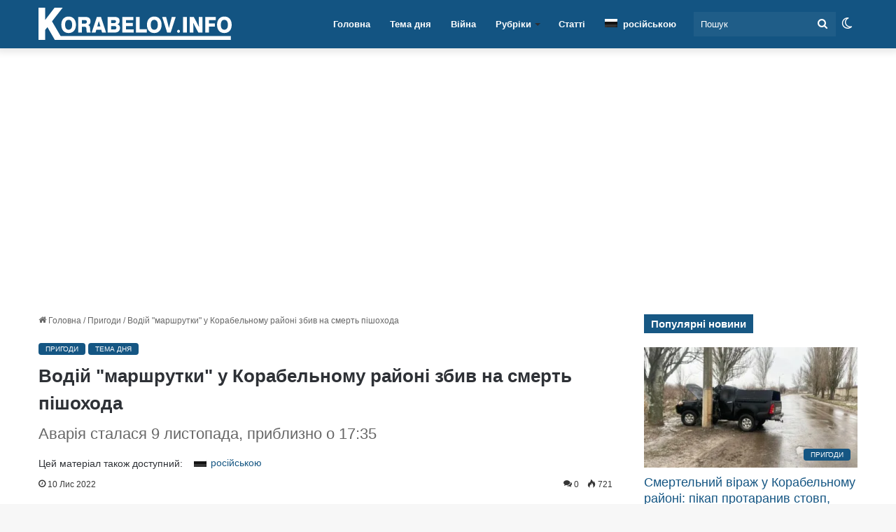

--- FILE ---
content_type: text/html; charset=UTF-8
request_url: https://korabelov.info/2022/11/369239/slidchi-shukajut-svidkiv-dtp-u-korabelnomu-vnaslidok-yakogo-zaginuv-pishohid/
body_size: 51412
content:
<!DOCTYPE html><html lang="uk" class="" data-skin="light"><head><script data-no-optimize="1" type="5dc88c88ffccbc2bd0e528a2-text/javascript">var litespeed_docref=sessionStorage.getItem("litespeed_docref");litespeed_docref&&(Object.defineProperty(document,"referrer",{get:function(){return litespeed_docref}}),sessionStorage.removeItem("litespeed_docref"));</script> <meta charset="UTF-8" /><link rel="profile" href="https://gmpg.org/xfn/11" /><meta name='robots' content='index, follow, max-snippet:-1, max-image-preview:large, max-video-preview:-1' /><style>img:is([sizes="auto" i], [sizes^="auto," i]) { contain-intrinsic-size: 3000px 1500px }</style><title>Водій &quot;маршрутки&quot; у Корабельному районі збив на смерть пішохода - Новини Миколаєва сьогодні</title><meta name="description" content="9 листопада, приблизно о 17:35 в районі перехрестя проспектів Богоявленський і Корабелів сталася дорожньо-транспортна пригода за участю маршрутного автобуса Рута під керуванням 62-річного водія та пішохода, який перетинав проїжджу частину в невстановленому для переходу місці. Слідчі шукають свідків ДТП | Корабелов.ИНФО" /><link rel="canonical" href="https://korabelov.info/2022/11/369239/slidchi-shukajut-svidkiv-dtp-u-korabelnomu-vnaslidok-yakogo-zaginuv-pishohid/" /><meta property="og:locale" content="uk_UA" /><meta property="og:type" content="article" /><meta property="og:title" content="Водій &quot;маршрутки&quot; у Корабельному районі збив на смерть пішохода" /><meta property="og:description" content="9 листопада, приблизно о 17:35 в районі перехрестя проспектів Богоявленський і Корабелів сталася дорожньо-транспортна пригода за участю маршрутного автобуса Рута під керуванням 62-річного водія та пішохода, який перетинав проїжджу частину в невстановленому для переходу місці. Слідчі шукають свідків ДТП | Корабелов.ИНФО" /><meta property="og:url" content="https://korabelov.info/2022/11/369239/slidchi-shukajut-svidkiv-dtp-u-korabelnomu-vnaslidok-yakogo-zaginuv-pishohid/" /><meta property="og:site_name" content="Новини Миколаєва сьогодні" /><meta property="article:publisher" content="https://www.facebook.com/korabelovinfo/" /><meta property="article:published_time" content="2022-11-10T11:21:26+00:00" /><meta property="article:modified_time" content="2022-11-10T11:40:45+00:00" /><meta property="og:image" content="https://korabelov.info/wp-content/uploads/2022/11/photo_2022-11-10_13-04-29.jpg" /><meta property="og:image:width" content="1200" /><meta property="og:image:height" content="766" /><meta property="og:image:type" content="image/jpeg" /><meta name="author" content="Yaroslava Shevchuk" /><meta name="twitter:card" content="summary_large_image" /><meta name="twitter:label1" content="Написано" /><meta name="twitter:data1" content="Yaroslava Shevchuk" /> <script type="application/ld+json" class="yoast-schema-graph">{"@context":"https://schema.org","@graph":[{"@type":"NewsArticle","@id":"https://korabelov.info/2022/11/369239/slidchi-shukajut-svidkiv-dtp-u-korabelnomu-vnaslidok-yakogo-zaginuv-pishohid/#article","isPartOf":{"@id":"https://korabelov.info/2022/11/369239/slidchi-shukajut-svidkiv-dtp-u-korabelnomu-vnaslidok-yakogo-zaginuv-pishohid/"},"author":{"name":"Yaroslava Shevchuk","@id":"https://korabelov.info/#/schema/person/64dc7f4b813e54c22607872fdf41d14e"},"headline":"Водій \"маршрутки\" у Корабельному районі збив на смерть пішохода","datePublished":"2022-11-10T11:21:26+00:00","dateModified":"2022-11-10T11:40:45+00:00","mainEntityOfPage":{"@id":"https://korabelov.info/2022/11/369239/slidchi-shukajut-svidkiv-dtp-u-korabelnomu-vnaslidok-yakogo-zaginuv-pishohid/"},"wordCount":169,"commentCount":0,"publisher":{"@id":"https://korabelov.info/#organization"},"image":{"@id":"https://korabelov.info/2022/11/369239/slidchi-shukajut-svidkiv-dtp-u-korabelnomu-vnaslidok-yakogo-zaginuv-pishohid/#primaryimage"},"thumbnailUrl":"https://korabelov.info/wp-content/uploads/2022/11/photo_2022-11-10_13-04-29.jpg","articleSection":["Пригоди","Тема дня"],"inLanguage":"uk","potentialAction":[{"@type":"CommentAction","name":"Comment","target":["https://korabelov.info/2022/11/369239/slidchi-shukajut-svidkiv-dtp-u-korabelnomu-vnaslidok-yakogo-zaginuv-pishohid/#respond"]}],"copyrightYear":"2022","copyrightHolder":{"@id":"https://korabelov.info/#organization"}},{"@type":"WebPage","@id":"https://korabelov.info/2022/11/369239/slidchi-shukajut-svidkiv-dtp-u-korabelnomu-vnaslidok-yakogo-zaginuv-pishohid/","url":"https://korabelov.info/2022/11/369239/slidchi-shukajut-svidkiv-dtp-u-korabelnomu-vnaslidok-yakogo-zaginuv-pishohid/","name":"Водій \"маршрутки\" у Корабельному районі збив на смерть пішохода - Новини Миколаєва сьогодні","isPartOf":{"@id":"https://korabelov.info/#website"},"primaryImageOfPage":{"@id":"https://korabelov.info/2022/11/369239/slidchi-shukajut-svidkiv-dtp-u-korabelnomu-vnaslidok-yakogo-zaginuv-pishohid/#primaryimage"},"image":{"@id":"https://korabelov.info/2022/11/369239/slidchi-shukajut-svidkiv-dtp-u-korabelnomu-vnaslidok-yakogo-zaginuv-pishohid/#primaryimage"},"thumbnailUrl":"https://korabelov.info/wp-content/uploads/2022/11/photo_2022-11-10_13-04-29.jpg","datePublished":"2022-11-10T11:21:26+00:00","dateModified":"2022-11-10T11:40:45+00:00","description":"9 листопада, приблизно о 17:35 в районі перехрестя проспектів Богоявленський і Корабелів сталася дорожньо-транспортна пригода за участю маршрутного автобуса Рута під керуванням 62-річного водія та пішохода, який перетинав проїжджу частину в невстановленому для переходу місці. Слідчі шукають свідків ДТП | Корабелов.ИНФО","breadcrumb":{"@id":"https://korabelov.info/2022/11/369239/slidchi-shukajut-svidkiv-dtp-u-korabelnomu-vnaslidok-yakogo-zaginuv-pishohid/#breadcrumb"},"inLanguage":"uk","potentialAction":[{"@type":"ReadAction","target":["https://korabelov.info/2022/11/369239/slidchi-shukajut-svidkiv-dtp-u-korabelnomu-vnaslidok-yakogo-zaginuv-pishohid/"]}]},{"@type":"ImageObject","inLanguage":"uk","@id":"https://korabelov.info/2022/11/369239/slidchi-shukajut-svidkiv-dtp-u-korabelnomu-vnaslidok-yakogo-zaginuv-pishohid/#primaryimage","url":"https://korabelov.info/wp-content/uploads/2022/11/photo_2022-11-10_13-04-29.jpg","contentUrl":"https://korabelov.info/wp-content/uploads/2022/11/photo_2022-11-10_13-04-29.jpg","width":1200,"height":766,"caption":"ДТП"},{"@type":"BreadcrumbList","@id":"https://korabelov.info/2022/11/369239/slidchi-shukajut-svidkiv-dtp-u-korabelnomu-vnaslidok-yakogo-zaginuv-pishohid/#breadcrumb","itemListElement":[{"@type":"ListItem","position":1,"name":"korabelov.info","item":"https://korabelov.info/"},{"@type":"ListItem","position":2,"name":"Пригоди","item":"https://korabelov.info/prigodi-uk/"},{"@type":"ListItem","position":3,"name":"Водій \"маршрутки\" у Корабельному районі збив на смерть пішохода"}]},{"@type":"WebSite","@id":"https://korabelov.info/#website","url":"https://korabelov.info/","name":"Новини Миколаєва сьогодні","description":"Новости Корабельного района города Николаева","publisher":{"@id":"https://korabelov.info/#organization"},"alternateName":"Корабелов.ИНФО","potentialAction":[{"@type":"SearchAction","target":{"@type":"EntryPoint","urlTemplate":"https://korabelov.info/?s={search_term_string}"},"query-input":{"@type":"PropertyValueSpecification","valueRequired":true,"valueName":"search_term_string"}}],"inLanguage":"uk"},{"@type":"Organization","@id":"https://korabelov.info/#organization","name":"Корабелов.ИНФО","url":"https://korabelov.info/","logo":{"@type":"ImageObject","inLanguage":"uk","@id":"https://korabelov.info/#/schema/logo/image/","url":"https://korabelov.info/wp-content/uploads/2021/09/izobrazhenie_viber_2020-11-21_17-05-33.jpg","contentUrl":"https://korabelov.info/wp-content/uploads/2021/09/izobrazhenie_viber_2020-11-21_17-05-33.jpg","width":1001,"height":1001,"caption":"Корабелов.ИНФО"},"image":{"@id":"https://korabelov.info/#/schema/logo/image/"},"sameAs":["https://www.facebook.com/korabelovinfo/","https://www.instagram.com/korabelov.info/","https://www.pinterest.com/korabelov_info/"],"publishingPrinciples":"https://korabelov.info/privacy-policy/","ownershipFundingInfo":"https://korabelov.info/pro-nas-kontaktna-informatsiia/"},{"@type":"Person","@id":"https://korabelov.info/#/schema/person/64dc7f4b813e54c22607872fdf41d14e","name":"Yaroslava Shevchuk","url":"https://korabelov.info/author/yaroslava-shevchuk/"}]}</script> <link rel='dns-prefetch' href='//www.googletagmanager.com' /><link rel='dns-prefetch' href='//web.webpushs.com' /><link rel='preconnect' href='//www.googletagmanager.com' /><link rel='preconnect' href='//web.webpushs.com' /><link rel="alternate" type="application/rss+xml" title="Новини Миколаєва сьогодні &raquo; стрічка" href="https://korabelov.info/feed/" /><link rel="alternate" type="application/rss+xml" title="Новини Миколаєва сьогодні &raquo; Канал коментарів" href="https://korabelov.info/comments/feed/" /> <script type="5dc88c88ffccbc2bd0e528a2-text/javascript" src="[data-uri]" defer></script> <link rel="alternate" type="application/rss+xml" title="Новини Миколаєва сьогодні &raquo; Водій &quot;маршрутки&quot; у Корабельному районі збив на смерть пішохода Канал коментарів" href="https://korabelov.info/2022/11/369239/slidchi-shukajut-svidkiv-dtp-u-korabelnomu-vnaslidok-yakogo-zaginuv-pishohid/feed/" /><style type="text/css">:root{				
			--tie-preset-gradient-1: linear-gradient(135deg, rgba(6, 147, 227, 1) 0%, rgb(155, 81, 224) 100%);
			--tie-preset-gradient-2: linear-gradient(135deg, rgb(122, 220, 180) 0%, rgb(0, 208, 130) 100%);
			--tie-preset-gradient-3: linear-gradient(135deg, rgba(252, 185, 0, 1) 0%, rgba(255, 105, 0, 1) 100%);
			--tie-preset-gradient-4: linear-gradient(135deg, rgba(255, 105, 0, 1) 0%, rgb(207, 46, 46) 100%);
			--tie-preset-gradient-5: linear-gradient(135deg, rgb(238, 238, 238) 0%, rgb(169, 184, 195) 100%);
			--tie-preset-gradient-6: linear-gradient(135deg, rgb(74, 234, 220) 0%, rgb(151, 120, 209) 20%, rgb(207, 42, 186) 40%, rgb(238, 44, 130) 60%, rgb(251, 105, 98) 80%, rgb(254, 248, 76) 100%);
			--tie-preset-gradient-7: linear-gradient(135deg, rgb(255, 206, 236) 0%, rgb(152, 150, 240) 100%);
			--tie-preset-gradient-8: linear-gradient(135deg, rgb(254, 205, 165) 0%, rgb(254, 45, 45) 50%, rgb(107, 0, 62) 100%);
			--tie-preset-gradient-9: linear-gradient(135deg, rgb(255, 203, 112) 0%, rgb(199, 81, 192) 50%, rgb(65, 88, 208) 100%);
			--tie-preset-gradient-10: linear-gradient(135deg, rgb(255, 245, 203) 0%, rgb(182, 227, 212) 50%, rgb(51, 167, 181) 100%);
			--tie-preset-gradient-11: linear-gradient(135deg, rgb(202, 248, 128) 0%, rgb(113, 206, 126) 100%);
			--tie-preset-gradient-12: linear-gradient(135deg, rgb(2, 3, 129) 0%, rgb(40, 116, 252) 100%);
			--tie-preset-gradient-13: linear-gradient(135deg, #4D34FA, #ad34fa);
			--tie-preset-gradient-14: linear-gradient(135deg, #0057FF, #31B5FF);
			--tie-preset-gradient-15: linear-gradient(135deg, #FF007A, #FF81BD);
			--tie-preset-gradient-16: linear-gradient(135deg, #14111E, #4B4462);
			--tie-preset-gradient-17: linear-gradient(135deg, #F32758, #FFC581);

			
					--main-nav-background: #FFFFFF;
					--main-nav-secondry-background: rgba(0,0,0,0.03);
					--main-nav-primary-color: #0088ff;
					--main-nav-contrast-primary-color: #FFFFFF;
					--main-nav-text-color: #2c2f34;
					--main-nav-secondry-text-color: rgba(0,0,0,0.5);
					--main-nav-main-border-color: rgba(0,0,0,0.1);
					--main-nav-secondry-border-color: rgba(0,0,0,0.08);
				--tie-buttons-text: #ffffff;
			}</style><meta name="viewport" content="width=device-width, initial-scale=1.0" /><script id="k-ready" src="[data-uri]" defer type="5dc88c88ffccbc2bd0e528a2-text/javascript"></script> <style id="litespeed-ccss">:root{--tie-preset-gradient-1:linear-gradient(135deg,rgba(6,147,227,1) 0%,#9b51e0 100%);--tie-preset-gradient-2:linear-gradient(135deg,#7adcb4 0%,#00d082 100%);--tie-preset-gradient-3:linear-gradient(135deg,rgba(252,185,0,1) 0%,rgba(255,105,0,1) 100%);--tie-preset-gradient-4:linear-gradient(135deg,rgba(255,105,0,1) 0%,#cf2e2e 100%);--tie-preset-gradient-5:linear-gradient(135deg,#eee 0%,#a9b8c3 100%);--tie-preset-gradient-6:linear-gradient(135deg,#4aeadc 0%,#9778d1 20%,#cf2aba 40%,#ee2c82 60%,#fb6962 80%,#fef84c 100%);--tie-preset-gradient-7:linear-gradient(135deg,#ffceec 0%,#9896f0 100%);--tie-preset-gradient-8:linear-gradient(135deg,#fecda5 0%,#fe2d2d 50%,#6b003e 100%);--tie-preset-gradient-9:linear-gradient(135deg,#ffcb70 0%,#c751c0 50%,#4158d0 100%);--tie-preset-gradient-10:linear-gradient(135deg,#fff5cb 0%,#b6e3d4 50%,#33a7b5 100%);--tie-preset-gradient-11:linear-gradient(135deg,#caf880 0%,#71ce7e 100%);--tie-preset-gradient-12:linear-gradient(135deg,#020381 0%,#2874fc 100%);--tie-preset-gradient-13:linear-gradient(135deg,#4d34fa,#ad34fa);--tie-preset-gradient-14:linear-gradient(135deg,#0057ff,#31b5ff);--tie-preset-gradient-15:linear-gradient(135deg,#ff007a,#ff81bd);--tie-preset-gradient-16:linear-gradient(135deg,#14111e,#4b4462);--tie-preset-gradient-17:linear-gradient(135deg,#f32758,#ffc581);--main-nav-background:#fff;--main-nav-secondry-background:rgba(0,0,0,.03);--main-nav-primary-color:#08f;--main-nav-contrast-primary-color:#fff;--main-nav-text-color:#2c2f34;--main-nav-secondry-text-color:rgba(0,0,0,.5);--main-nav-main-border-color:rgba(0,0,0,.1);--main-nav-secondry-border-color:rgba(0,0,0,.08);--tie-buttons-text:#fff}:root{--wp--preset--aspect-ratio--square:1;--wp--preset--aspect-ratio--4-3:4/3;--wp--preset--aspect-ratio--3-4:3/4;--wp--preset--aspect-ratio--3-2:3/2;--wp--preset--aspect-ratio--2-3:2/3;--wp--preset--aspect-ratio--16-9:16/9;--wp--preset--aspect-ratio--9-16:9/16;--wp--preset--color--black:#000;--wp--preset--color--cyan-bluish-gray:#abb8c3;--wp--preset--color--white:#fff;--wp--preset--color--pale-pink:#f78da7;--wp--preset--color--vivid-red:#cf2e2e;--wp--preset--color--luminous-vivid-orange:#ff6900;--wp--preset--color--luminous-vivid-amber:#fcb900;--wp--preset--color--light-green-cyan:#7bdcb5;--wp--preset--color--vivid-green-cyan:#00d084;--wp--preset--color--pale-cyan-blue:#8ed1fc;--wp--preset--color--vivid-cyan-blue:#0693e3;--wp--preset--color--vivid-purple:#9b51e0;--wp--preset--color--global-color:#135482;--wp--preset--gradient--vivid-cyan-blue-to-vivid-purple:linear-gradient(135deg,rgba(6,147,227,1) 0%,#9b51e0 100%);--wp--preset--gradient--light-green-cyan-to-vivid-green-cyan:linear-gradient(135deg,#7adcb4 0%,#00d082 100%);--wp--preset--gradient--luminous-vivid-amber-to-luminous-vivid-orange:linear-gradient(135deg,rgba(252,185,0,1) 0%,rgba(255,105,0,1) 100%);--wp--preset--gradient--luminous-vivid-orange-to-vivid-red:linear-gradient(135deg,rgba(255,105,0,1) 0%,#cf2e2e 100%);--wp--preset--gradient--very-light-gray-to-cyan-bluish-gray:linear-gradient(135deg,#eee 0%,#a9b8c3 100%);--wp--preset--gradient--cool-to-warm-spectrum:linear-gradient(135deg,#4aeadc 0%,#9778d1 20%,#cf2aba 40%,#ee2c82 60%,#fb6962 80%,#fef84c 100%);--wp--preset--gradient--blush-light-purple:linear-gradient(135deg,#ffceec 0%,#9896f0 100%);--wp--preset--gradient--blush-bordeaux:linear-gradient(135deg,#fecda5 0%,#fe2d2d 50%,#6b003e 100%);--wp--preset--gradient--luminous-dusk:linear-gradient(135deg,#ffcb70 0%,#c751c0 50%,#4158d0 100%);--wp--preset--gradient--pale-ocean:linear-gradient(135deg,#fff5cb 0%,#b6e3d4 50%,#33a7b5 100%);--wp--preset--gradient--electric-grass:linear-gradient(135deg,#caf880 0%,#71ce7e 100%);--wp--preset--gradient--midnight:linear-gradient(135deg,#020381 0%,#2874fc 100%);--wp--preset--font-size--small:13px;--wp--preset--font-size--medium:20px;--wp--preset--font-size--large:36px;--wp--preset--font-size--x-large:42px;--wp--preset--spacing--20:.44rem;--wp--preset--spacing--30:.67rem;--wp--preset--spacing--40:1rem;--wp--preset--spacing--50:1.5rem;--wp--preset--spacing--60:2.25rem;--wp--preset--spacing--70:3.38rem;--wp--preset--spacing--80:5.06rem;--wp--preset--shadow--natural:6px 6px 9px rgba(0,0,0,.2);--wp--preset--shadow--deep:12px 12px 50px rgba(0,0,0,.4);--wp--preset--shadow--sharp:6px 6px 0px rgba(0,0,0,.2);--wp--preset--shadow--outlined:6px 6px 0px -3px rgba(255,255,255,1),6px 6px rgba(0,0,0,1);--wp--preset--shadow--crisp:6px 6px 0px rgba(0,0,0,1)}.wpml-ls-legacy-list-horizontal{border:1px solid transparent;padding:7px;clear:both}.wpml-ls-legacy-list-horizontal>ul{padding:0;margin:0!important;list-style-type:none}.wpml-ls-legacy-list-horizontal .wpml-ls-item{padding:0;margin:0;list-style-type:none;display:inline-block}.wpml-ls-legacy-list-horizontal a{display:block;text-decoration:none;padding:5px 10px 6px;line-height:1}.wpml-ls-legacy-list-horizontal a span{vertical-align:middle}.wpml-ls-legacy-list-horizontal .wpml-ls-flag{display:inline;vertical-align:middle}.wpml-ls-legacy-list-horizontal .wpml-ls-flag+span{margin-left:.4em}.wpml-ls-menu-item .wpml-ls-flag{display:inline;vertical-align:baseline}.wpml-ls-menu-item .wpml-ls-flag+span{margin-left:.3em}ul .wpml-ls-menu-item a{display:flex;align-items:center}.post-content.container-wrapper{padding:0}.entry-header{font-size:45px;line-height:1.2}@media (max-width:767px){.entry-header{font-size:28px}}.entry-header .entry-title{margin-bottom:15px}@media (max-width:767px){.entry-header .entry-title{font-size:28px}}.entry-header .entry-sub-title{font-size:22px;line-height:27px;font-weight:400;margin-top:-5px;margin-bottom:15px;color:#666;font-family:inherit;letter-spacing:0}@media (max-width:991px){.entry-header .entry-sub-title{font-size:18px;line-height:23px}}.entry-header .post-cat{margin-bottom:6px}.entry-header .post-meta{overflow:inherit;font-size:12px;margin-top:5px;margin-bottom:0;line-height:24px}.entry-header .post-meta .meta-item{margin-right:12px}.entry-header .post-meta{color:#333}.entry-header .post-meta .tie-alignright{display:inline}@media (max-width:767px){.entry-header .post-meta{margin-bottom:-8px}.entry-header .post-meta .tie-alignright{float:none}.entry-header .post-meta .meta-item,.entry-header .post-meta .tie-alignright .meta-item:last-child{margin-bottom:8px!important}.entry-header .post-meta>span,.entry-header .post-meta>div{float:initial!important}}.post-layout-1 div.entry-content{padding-top:0}.post-layout-1 .entry-header-outer{padding:30px 30px 20px}@media (max-width:767px){.post-layout-1 .entry-header-outer{padding:20px}}.post-layout-1 .entry-header{padding:0;margin:0}.featured-area{position:relative;margin-bottom:30px;line-height:1}@media (max-width:767px){.featured-area{margin-bottom:20px}}.featured-area img{width:100%}.single-featured-image{position:relative;margin:0;line-height:0}.entry-content{padding:0 30px 30px}@media (max-width:767px){.entry-content{padding-right:15px;padding-left:15px}}.share-links a{color:#fff}.share-links .share-btn-icon{font-size:15px}.share-links a{display:inline-block;margin:2px;height:40px;overflow:hidden;position:relative;border-radius:2px;width:40px}.share-links a,.share-links a:before{background-color:#444}.share-links a.large-share-button{width:auto}.share-links a .share-btn-icon{width:40px;height:40px;float:left;display:block;text-align:center;line-height:40px}.share-links a .social-text{border:0 solid rgba(255,255,255,.3);border-left-width:1px;padding-left:15px;height:20px;float:left;margin-top:10px;padding-right:25px;font-size:12px;line-height:20px;font-family:"open sans",sans-serif}.icons-text .large-share-button{height:30px}.icons-text .large-share-button .social-text{padding-left:6px;padding-right:8px;height:20px;margin-top:5px;line-height:20px;font-size:10px}.icons-text .large-share-button .share-btn-icon{width:30px;height:30px;line-height:30px}.share-links a.whatsapp-share-btn,.share-links a.whatsapp-share-btn:before{background:#43d854}.share-links a.telegram-share-btn,.share-links a.telegram-share-btn:before{background:#08c}.share-links a.messenger-share-btn,.share-links a.messenger-share-btn:before{background:#0078ff}.share-links a.viber-share-btn,.share-links a.viber-share-btn:before{background:#773ead}@media (max-width:767px){.social-text{display:none}}@media (min-width:768px){a.whatsapp-share-btn,a.telegram-share-btn,a.viber-share-btn{display:none!important}}@media (min-width:768px){a.messenger-mob-share-btn{display:none!important}}#related-posts .related-item{position:relative;float:left;width:33.333%;padding:0 15px;margin-bottom:20px}@media (max-width:767px){#related-posts .related-item{padding:0 6px;width:50%}}#related-posts .related-item .post-thumb{margin-bottom:10px}#related-posts .related-item .post-title{font-size:14px;line-height:19px;min-height:95px}#related-posts .related-item .post-meta{margin:4px 0 0}.has-sidebar .site-content #related-posts .related-item:nth-child(3n+1){clear:both}#related-posts.has-extra-post .related-item:last-child{clear:none!important;display:none}@media only screen and (min-width:320px) and (max-width:767px){#related-posts.has-extra-post .related-item:last-child{display:block}}#cancel-comment-reply-link{float:right;line-height:18px}.has-block-head-4 #cancel-comment-reply-link{margin-left:50px;font-weight:400;line-height:1.6}#respond p{margin-bottom:10px}#respond p:last-of-type{margin-bottom:0}#respond label{line-height:30px;font-weight:700}#respond label:after{content:"";display:table;clear:both}#respond textarea{vertical-align:top;resize:none}#post-extra-info{display:none}.post-content p{text-align:justify}.entry p{margin-bottom:14px!important}.fa,.far{-moz-osx-font-smoothing:grayscale;-webkit-font-smoothing:antialiased;display:inline-block;font-style:normal;font-variant:normal;text-rendering:auto;line-height:1}.fa-newspaper:before{content:"\f1ea"}.fa-phone-square:before{content:"\f098"}.far{font-family:'Font Awesome 5 Free';font-weight:400}.fa{font-family:'Font Awesome 5 Free';font-weight:900}.far{font-family:'Font Awesome 5 Free';font-weight:400}.fa{font-family:'Font Awesome 5 Free';font-weight:900}#mobile-container{display:none;padding:10px 30px 30px}#mobile-menu{margin-bottom:20px;position:relative;padding-top:15px}#mobile-menu .menu>li{border-bottom:1px solid rgba(0,0,0,.05)}.dark-skin #mobile-menu .menu>li{border-color:rgba(255,255,255,.05)}#mobile-menu .menu>li li{padding-left:15px}#mobile-menu li{display:block;position:relative}#mobile-menu li a{display:block;padding:15px 50px 15px 0;font-size:16px;line-height:22px;font-weight:600}.dark-skin #mobile-menu li a{color:#fff}#mobile-menu li.menu-item-has-children>a:before{display:none}#mobile-menu li ul,#mobile-menu li .menu-sub-content{opacity:1!important;background-image:none!important;padding:0!important;min-height:unset!important}#mobile-menu li ul{padding-left:15px;display:none}#mobile-menu li ul a{font-weight:400;font-size:14px;padding-top:10px;padding-bottom:10px}#mobile-social-icons{margin-bottom:15px}#mobile-social-icons ul{text-align:center;overflow:hidden}#mobile-social-icons ul .social-icons-item{float:none;display:inline-block}#mobile-social-icons .social-icons-item{margin:0}#mobile-social-icons .social-icons-item .social-link{background:0 0;border:none}#mobile-search .search-form{overflow:hidden}#mobile-search .search-form:after{position:absolute;content:"\f002";font-family:'tiefonticon';top:4px;right:10px;line-height:30px;width:30px;font-size:16px;border-radius:50%;text-align:center;color:#fff}#mobile-search .search-field{background-color:rgba(0,0,0,.05);border-color:rgba(255,255,255,.1);color:#fff;width:100%;border-radius:50px;padding:7px 45px 7px 20px}#mobile-search .search-submit{background:0 0;font-size:0;width:35px;height:38px;position:absolute;top:0;right:5px;z-index:1}#mobile-search input::-webkit-input-placeholder{color:rgba(255,255,255,.6)}#tie-wrapper:after{position:absolute;z-index:1000;top:-10%;left:-50%;width:0;height:0;background:rgba(0,0,0,.2);content:'';opacity:0}@media (max-width:991px){.side-aside.appear-from-right{right:0;-webkit-transform:translate(100%,0);-ms-transform:translate(100%,0);transform:translate(100%,0)}}.is-desktop .side-aside .has-custom-scroll{padding:50px 0 0}.side-aside:after{position:absolute;top:0;left:0;width:100%;height:100%;background:rgba(0,0,0,.2);content:'';opacity:1}a.remove{position:absolute;top:0;right:0;display:block;speak:never;-webkit-font-smoothing:antialiased;-moz-osx-font-smoothing:grayscale;width:20px;height:20px;display:block;line-height:20px;text-align:center;font-size:15px}a.remove:before{content:"\e117";font-family:'tiefonticon';color:#e74c3c}a.remove.big-btn{width:25px;height:25px;line-height:25px;font-size:22px}.side-aside a.remove{z-index:1;top:15px;left:50%;right:auto;-webkit-transform:translateX(-50%);-ms-transform:translateX(-50%);transform:translateX(-50%)}.theiaStickySidebar:after{content:"";display:table;clear:both}.side-aside,.has-custom-scroll{overflow-x:hidden;scrollbar-width:thin}#autocomplete-suggestions{overflow:auto;padding:20px;color:#eee;position:absolute;display:none;width:370px;z-index:9999}.tie-icon-messenger:before{content:"\f39f"}.tie-icon-facebook:before{content:"\f09a"}.tie-icon-search:before{content:"\f002"}.tie-icon-search:before{content:"\f002"}.tie-icon-home:before{content:"\f015"}.tie-icon-instagram:before{content:"\f16d"}.tie-icon-paper-plane:before{content:"\f1d8"}.tie-icon-grid-9:before{content:"\e909"}.tie-icon-facebook:before{content:"\f09a"}.tie-icon-fire:before{content:"\e900"}.tie-icon-moon:before{content:"\f10d"}:root{--brand-color:#0669ff;--dark-brand-color:#0051cc;--bright-color:#fff;--base-color:#2c2f34}html{-ms-touch-action:manipulation;touch-action:manipulation;-webkit-text-size-adjust:100%;-ms-text-size-adjust:100%}article,aside,figure,header,nav{display:block}a{background-color:transparent}img{border-style:none}figure{margin:1em 0}button,input,textarea{font:inherit}button,input{overflow:visible}button,input,textarea{margin:0}button{text-transform:none}button,[type=submit]{-webkit-appearance:button}button::-moz-focus-inner,input::-moz-focus-inner{border:0;padding:0}button:-moz-focusring,input:-moz-focusring{outline:1px dotted ButtonText}textarea{overflow:auto}[type=search]{-webkit-appearance:textfield}[type=search]::-webkit-search-cancel-button,[type=search]::-webkit-search-decoration{-webkit-appearance:none}*{padding:0;margin:0;list-style:none;border:0;outline:none;box-sizing:border-box}*:before,*:after{box-sizing:border-box}body{background:#f7f7f7;color:var(--base-color);font-family:-apple-system,BlinkMacSystemFont,"Segoe UI",Roboto,Oxygen,Oxygen-Sans,Ubuntu,Cantarell,"Helvetica Neue","Open Sans",Arial,sans-serif;font-size:13px;line-height:21px}h1,h2,h3,.the-subtitle{line-height:1.4;font-weight:600}h1{font-size:41px;font-weight:700}h2{font-size:27px}h3{font-size:23px}.the-subtitle{font-size:17px}a{color:var(--base-color);text-decoration:none}img{max-width:100%;height:auto}p{line-height:21px}.screen-reader-text{clip:rect(1px,1px,1px,1px);position:absolute!important;height:1px;width:1px;overflow:hidden}.stream-item{text-align:center;position:relative;z-index:2;margin:20px 0;padding:0}@media (max-width:991px){.single.has-header-ad:not(.has-header-below-ad) #content{margin-top:0}}.tie-icon:before,[class^=tie-icon-],[class*=" tie-icon-"]{font-family:'tiefonticon'!important;speak:never;font-style:normal;font-weight:400;font-variant:normal;text-transform:none;line-height:1;-webkit-font-smoothing:antialiased;-moz-osx-font-smoothing:grayscale;display:inline-block}#autocomplete-suggestions{display:none}.container{margin-right:auto;margin-left:auto;padding-left:15px;padding-right:15px}.container:after{content:"";display:table;clear:both}@media (min-width:768px){.container{width:100%}}@media (min-width:1200px){.container{max-width:1200px}}.tie-row{margin-left:-15px;margin-right:-15px}.tie-row:after{content:"";display:table;clear:both}.tie-col-md-4,.tie-col-md-8,.tie-col-xs-12{position:relative;min-height:1px;padding-left:15px;padding-right:15px}.tie-col-xs-12{float:left}.tie-col-xs-12{width:100%}@media (min-width:992px){.tie-col-md-4,.tie-col-md-8{float:left}.tie-col-md-4{width:33.33333%}.tie-col-md-8{width:66.66667%}}.tie-alignright{float:right}.clearfix:before,.clearfix:after{content:"20";display:block;height:0;overflow:hidden}.clearfix:after{clear:both}.tie-container,#tie-wrapper{height:100%;min-height:650px}.tie-container{position:relative;overflow:hidden}#tie-wrapper{background:#fff;position:relative;z-index:108;height:100%;margin:0 auto}.container-wrapper{background:#fff;border:1px solid rgba(0,0,0,.1);border-radius:2px;padding:30px}#content{margin-top:30px}@media (max-width:991px){#content{margin-top:15px}}.site-content{-ms-word-wrap:break-word;word-wrap:break-word}.theme-header{background:#fff;position:relative;z-index:999}.theme-header:after{content:"";display:table;clear:both}.theme-header.has-shadow{box-shadow:0 0 10px 5px rgba(0,0,0,.1)}#logo{margin-top:40px;margin-bottom:40px;display:block;float:left}#logo img{vertical-align:middle}#logo a{display:inline-block}@media (max-width:991px){#theme-header.has-normal-width-logo #logo{margin:14px 0!important;text-align:left;line-height:1}#theme-header.has-normal-width-logo #logo img{width:auto;height:auto;max-width:190px}}@media (max-width:479px){#theme-header.has-normal-width-logo #logo img{max-width:160px;max-height:60px!important}}@media (max-width:991px){#theme-header.mobile-header-centered.header-layout-1 .header-layout-1-logo{width:auto!important}#theme-header.mobile-header-centered #logo{float:none;text-align:center}}.components{float:right}.components>li{position:relative;float:right;list-style:none}.components>li>a{display:block;position:relative;width:30px;text-align:center;line-height:inherit;font-size:16px}.components .search-bar{width:auto;border:solid rgba(0,0,0,.1);border-width:0 1px;margin-left:10px}.components #search{position:relative;background:0 0}.components #search-input{border:0;margin-bottom:0;line-height:inherit;width:100%;background:0 0;padding:0 25px 0 10px;border-radius:0;box-sizing:border-box;font-size:inherit}.components #search-submit{position:absolute;right:0;top:0;width:40px;line-height:inherit;color:#777;background:0 0;font-size:15px;padding:0}.header-layout-1 #menu-components-wrap{display:-webkit-flex;display:-ms-flexbox;display:flex;-webkit-justify-content:flex-end;-ms-flex-pack:end;justify-content:flex-end}.header-layout-1 .main-menu-wrapper{display:table;width:100%}.header-layout-1 #logo{line-height:1;float:left;margin-top:20px;margin-bottom:20px}.header-layout-1 .header-layout-1-logo{display:table-cell;vertical-align:middle;float:none}.header-layout-1 #main-nav .components .search-bar{border:none}.header-layout-1 #main-nav .components #search-input{border:1px solid rgba(0,0,0,.1);line-height:initial;padding-top:10px;padding-bottom:10px}@media (max-width:991px){.header-layout-1 .main-menu-wrapper{border-width:0;display:-webkit-flex;display:-ms-flexbox;display:flex;-webkit-flex-flow:row nowrap;-ms-flex-flow:row nowrap;flex-flow:row nowrap;-webkit-align-items:center;-ms-flex-align:center;align-items:center;-webkit-justify-content:space-between;-ms-flex-pack:justify;justify-content:space-between}}.mobile-header-components{display:none;z-index:10;height:30px;line-height:30px;-webkit-flex-wrap:nowrap;-ms-flex-wrap:nowrap;flex-wrap:nowrap;-webkit-flex:1 1 0%;-ms-flex:1 1 0%;flex:1 1 0%}.mobile-header-components .components{float:none;display:-webkit-flex!important;display:-ms-flexbox!important;display:flex!important;-webkit-justify-content:stretch;-ms-flex-pack:stretch;justify-content:stretch}.mobile-header-components .components li.custom-menu-link{display:inline-block;float:none}.mobile-header-components .components li.custom-menu-link>a{width:20px;padding-bottom:15px}.mobile-header-components [class^=tie-icon-],.mobile-header-components [class*=" tie-icon-"]{font-size:18px;width:20px;height:20px;vertical-align:middle}.mobile-header-components .tie-mobile-menu-icon{font-size:20px}.mobile-header-components .tie-icon-grid-9{-webkit-transform:scale(1.75);-ms-transform:scale(1.75);transform:scale(1.75)}#mobile-header-components-area_1 .components li.custom-menu-link>a{margin-right:15px}#mobile-header-components-area_2 .components{-webkit-flex-direction:row-reverse;-ms-flex-direction:row-reverse;flex-direction:row-reverse}#mobile-header-components-area_2 .components li.custom-menu-link>a{margin-left:15px}@media (max-width:991px){#tie-body #mobile-container,.mobile-header-components{display:block}}@media (max-width:991px){.theme-header .components{display:none}}.main-nav-wrapper{position:relative;z-index:4}.main-nav{background-color:var(--main-nav-background);color:var(--main-nav-primary-color);position:relative;border:1px solid var(--main-nav-main-border-color);border-width:1px 0}.main-menu-wrapper{border:0 solid var(--main-nav-main-border-color);position:relative}@media (min-width:992px){.header-menu{float:left}.header-menu .menu li{display:block;float:left}.header-menu .menu a{display:block;position:relative}.header-menu .menu .sub-menu a{padding:8px 10px}.header-menu .menu ul{box-shadow:0 2px 5px rgba(0,0,0,.1)}.header-menu .menu ul li{position:relative}.header-menu .menu ul a{border-width:0 0 1px}#main-nav{z-index:9;line-height:60px}#main-nav .search-bar{border-color:var(--main-nav-main-border-color)}.main-menu .menu>li>a{padding:0 14px;font-size:13px;font-weight:600}.main-menu .menu>li>.menu-sub-content{border-top:2px solid var(--main-nav-primary-color)}.main-menu .menu ul{line-height:20px;z-index:1}.main-menu .menu-sub-content{background:var(--main-nav-background);display:none;padding:15px;width:230px;position:absolute;box-shadow:0 2px 2px rgba(0,0,0,.15)}.main-menu .menu-sub-content a{width:200px}.main-nav .menu a,.main-nav .components li a{color:var(--main-nav-text-color)}.main-nav-light{--main-nav-background:#fff;--main-nav-secondry-background:rgba(0,0,0,.03);--main-nav-primary-color:var(--brand-color);--main-nav-contrast-primary-color:var(--bright-color);--main-nav-text-color:var(--base-color);--main-nav-secondry-text-color:rgba(0,0,0,.5);--main-nav-main-border-color:rgba(0,0,0,.1);--main-nav-secondry-border-color:rgba(0,0,0,.08)}}@media (min-width:992px){header .menu-item-has-children>a:before{content:'';position:absolute;right:12px;margin-top:2px;top:50%;bottom:auto;-webkit-transform:translateY(-50%);-ms-transform:translateY(-50%);transform:translateY(-50%);width:0;height:0;border:4px solid transparent;border-top:4px solid #fff}.menu>.menu-item-has-children:not(.is-icon-only)>a{padding-right:25px}.main-nav-light .main-nav .menu-item-has-children>a:before{border-top-color:var(--base-color)}}.header-layout-1.has-shadow:not(.top-nav-below) .main-nav{border-bottom:0!important}#theme-header.header-layout-1>div:only-child nav{border-width:0!important}@media only screen and (min-width:992px) and (max-width:1100px){.main-nav .menu>li:not(.is-icon-only)>a{padding-left:7px;padding-right:7px}.main-nav .menu>li:not(.is-icon-only)>a:before{display:none}}@media (max-width:991px){#sticky-logo{display:none}}@media (min-width:992px){#sticky-logo{overflow:hidden;float:left;vertical-align:middle}#sticky-logo a{line-height:1;display:inline-block}#sticky-logo img{position:relative;vertical-align:middle;padding:8px 10px;top:-1px;max-height:50px}.header-layout-1 #sticky-logo img{padding:0}.header-layout-1:not(.has-custom-sticky-logo) #sticky-logo{display:none}.theme-header #sticky-logo img{opacity:0;visibility:hidden;width:0!important;-webkit-transform:translateY(75%);-ms-transform:translateY(75%);transform:translateY(75%)}.header-layout-1 .flex-placeholder{-webkit-flex-grow:1;-ms-flex-positive:1;flex-grow:1}}@media (max-width:991px){#tie-wrapper header#theme-header{box-shadow:none;background:0 0!important}.header-layout-1 .main-nav{border-width:0;box-shadow:0 3px 7px 0 rgba(0,0,0,.1)}.header-layout-1 .main-nav{background-color:#fff}.header-layout-1 #menu-components-wrap{display:none}}.magazine2 .container-wrapper{border-width:0;padding:0;background-color:transparent;opacity:.99}@media (min-width:992px){.magazine2.sidebar-right .sidebar{padding-left:40px}}.magazine2 .sidebar .container-wrapper{margin-bottom:50px}@media (max-width:991px){.magazine2 .sidebar .container-wrapper{margin-bottom:30px}}.magazine2.post-layout-1 .entry-header-outer{padding:0 0 20px}.magazine2 .entry-content{padding:0 0 30px}@media (max-width:670px){.magazine2 .entry-content{padding:0 0 15px}}textarea,input{border:1px solid rgba(0,0,0,.1);color:var(--base-color);font-size:13px;outline:none;padding:5px;line-height:23px;border-radius:2px;max-width:100%;background-color:transparent}textarea,input:not([type=checkbox]):not([type=radio]){-webkit-appearance:none;-moz-appearance:none;appearance:none;outline:none}textarea{width:100%}[type=submit]{width:auto;position:relative;background-color:var(--brand-color);color:var(--bright-color);padding:7px 15px;margin:0;font-weight:400;font-size:13px;display:inline-block;text-align:center;line-height:21px;border:none;text-decoration:none;vertical-align:middle;border-radius:2px;-webkit-appearance:none;-moz-appearance:none;appearance:none}@media (min-width:992px){.sidebar-right .main-content{float:left}.sidebar-right .sidebar{float:right}.sidebar-right.magazine2 .main-content{padding-right:5px}}.post-thumb{position:relative;height:100%;display:block;-webkit-backface-visibility:hidden;backface-visibility:hidden;-webkit-transform:rotate(0);-ms-transform:rotate(0);transform:rotate(0)}.post-thumb img{width:100%;display:block}.post-thumb .post-cat-wrap{position:absolute;bottom:10px;margin:0;right:10px}.post-meta{margin:10px 0 8px;font-size:12px;overflow:hidden}.post-meta{color:#666}.post-meta .meta-item{margin-right:8px;display:inline-block}.post-meta .meta-item.tie-icon:before{padding-right:3px}.post-meta .meta-item.date:before{content:"\f017"}.post-meta .meta-item.meta-comment:before{content:"\f086"}.post-meta .tie-alignright .meta-item:last-child{margin:0!important}@media (max-width:767px){.entry-header .post-meta>span,.entry-header .post-meta>div,.main-content .post-meta>span,.main-content .post-meta>div{float:left}}.hot{color:#f3502a}.post-cat-wrap{position:relative;z-index:3;margin-bottom:5px;font-weight:400;font-family:inherit!important;line-height:0;display:block}.post-cat{display:inline-block;background:var(--brand-color);color:var(--bright-color);padding:0 10px;font-size:12px;line-height:1.85em;margin-right:4px;position:relative;white-space:nowrap;word-wrap:normal;letter-spacing:0;border-radius:4px}.post-cat:first-child:last-child{margin:0}#breadcrumb{margin:50px 0 0}#breadcrumb,#breadcrumb a:not(:hover){color:#666}#breadcrumb .delimiter{margin:0 3px;font-style:normal}.entry-header-outer #breadcrumb{margin:0 0 20px;padding:0}@media (max-width:767px){.single-post #breadcrumb .current,.single-post #breadcrumb em:last-of-type{display:none}}.social-icons-item{float:right;margin-left:6px;position:relative}.social-icons-item .social-link span{color:var(--base-color);line-height:unset}.social-icons-widget .social-icons-item .social-link{width:24px;height:24px;line-height:24px;padding:0;display:block;text-align:center;border-radius:2px}.social-icons-item .facebook-social-icon{background-color:#4080ff!important}.social-icons-item .facebook-social-icon span{color:#4080ff}.social-icons-item .instagram-social-icon{background-color:#c13584!important}.social-icons-item .instagram-social-icon span{color:#c13584}.social-icons-item .telegram-social-icon{background-color:#08c!important}.social-icons-item .telegram-social-icon span{color:#08c}ul:not(.solid-social-icons) .social-icons-item a:not(:hover){background-color:transparent!important}.social-icons-item .social-custom-link span{color:#ccc}.solid-social-icons .social-link{background-color:var(--base-color)}.dark-skin .solid-social-icons .social-link{background-color:#27292d;border-color:#27292d}.solid-social-icons .social-link span{color:#fff!important}.entry-header{padding:30px 30px 0;margin-bottom:20px}@media (max-width:991px){.entry-header{padding:20px 20px 0}}.entry{line-height:26px;font-size:15px}.entry p{margin-bottom:25px;line-height:26px}@media (max-width:767px){.container-wrapper,.entry-content{padding:20px 15px}}.block-head-4 .has-block-head-4{position:relative;opacity:.99;display:inline-block!important;width:auto;font-size:15px;line-height:1.3;font-weight:500;margin-bottom:20px;padding:5px 10px;color:var(--bright-color)}.block-head-4 .has-block-head-4:before{content:'';position:absolute;left:0;top:0;width:100%;height:100%;background-color:var(--brand-color);z-index:-1}.block-head-4 #cancel-comment-reply-link{color:var(--bright-color)}.block-head-4 .widget-title{padding:0 10px}.block-head-4 .widget-title .the-subtitle{line-height:27px}.block-head-4#tie-body .widget-title{color:#fff}.block-head-4#tie-body .widget-title:before{background:#111}.block-head-4 .widget-title{opacity:.99}.side-aside{position:fixed;top:0;z-index:111;visibility:hidden;width:350px;max-width:100%;height:100%;background:#131416;background-repeat:no-repeat;background-position:center top;background-size:cover;overflow-y:auto}@media (min-width:992px){.side-aside{right:0;-webkit-transform:translate(350px,0);-ms-transform:translate(350px,0);transform:translate(350px,0)}.side-aside:not(.slide-sidebar-desktop){display:none}}.dark-skin{--lazyload-loading-color:#161717}.dark-skin{background-color:#1f2024;color:#fff}.dark-skin input:not([type=submit]){color:#ccc}.dark-skin a:not(:hover){color:#fff}.dark-skin input:not([type=submit]){border-color:rgba(255,255,255,.1)}:root{--wp--preset--font-size--normal:16px;--wp--preset--font-size--huge:42px}.screen-reader-text{clip:rect(1px,1px,1px,1px);word-wrap:normal!important;border:0;-webkit-clip-path:inset(50%);clip-path:inset(50%);height:1px;margin:-1px;overflow:hidden;padding:0;position:absolute;width:1px}figure{margin:0 0 1em}.sidebar .container-wrapper{margin-bottom:30px}@media (max-width:991px){.sidebar .container-wrapper{margin-bottom:15px}}@media (max-width:991px){.has-sidebar .sidebar{margin-top:15px}.magazine2.has-sidebar .sidebar{margin-top:40px}}.widget-title{position:relative}.widget-title .the-subtitle{font-size:15px;min-height:15px}.post-widget-body{padding-left:125px}.post-widget-body .post-title{font-size:14px;line-height:1.4;margin-bottom:5px}.post-widget-thumbnail{float:left;margin-right:15px;position:relative}.widget li{padding:6px 0}.widget li:first-child{padding-top:0}.widget li:after{clear:both;display:table;content:""}.widget .post-meta{margin:2px 0 0;font-size:11px;line-height:17px}.posts-list-big-first .posts-list-items li:first-child{padding-bottom:20px}.posts-list-big-first li:first-child .post-widget-thumbnail{width:100%;margin-right:0;margin-bottom:10px}.posts-list-big-first li:first-child .post-widget-thumbnail a{min-height:40px}.posts-list-big-first li:first-child .post-widget-body{padding-left:0}.posts-list-big-first li:first-child .post-title{font-size:18px}@media (max-width:991px){.posts-list-big-first .posts-list-items{overflow:hidden}.posts-list-big-first li{width:48%;float:left}.posts-list-big-first li:nth-child(2n+1){clear:both}}@media (max-width:670px){.posts-list-big-first li{width:100%}}form.search-form{overflow:auto;position:relative;width:100%;margin-top:10px}.search-field{float:left;width:73%;padding:8px 15px}.search-submit[type=submit]{float:right;padding:10px 5px;margin-left:2%;width:25%}.widget_text .textwidget{overflow:hidden}li.widget-post-list{padding:7px 0;position:relative}.social-icons-widget ul{margin:0 -3px}.social-icons-widget .social-icons-item{float:left;margin:3px;border-bottom:0;padding:0}.social-icons-widget .social-icons-item .social-link{width:40px;height:40px;line-height:40px;font-size:18px}@media (max-width:479px){.social-icons-widget .social-icons-item{float:none;display:inline-block}}.widget-posts-list-container{position:relative}body{font-family:Arial,Helvetica,sans-serif}h1,h2,h3,.the-subtitle{font-family:Verdana,Geneva,sans-serif}#main-nav .main-menu>ul>li>a{font-family:Arial,Helvetica,sans-serif}#breadcrumb{font-size:12px;font-weight:300;line-height:1.5}.post-cat{font-size:10px;line-height:1.75;text-transform:uppercase}.entry-header h1.entry-title{font-size:26px;font-weight:600;line-height:1.5}#the-post .entry-content,#the-post .entry-content p{font-size:16px;line-height:1.75}.post-widget-body .post-title{font-size:14px;font-weight:500;line-height:1.25}:root:root{--brand-color:#135482;--dark-brand-color:#002250;--bright-color:#fff;--base-color:#2c2f34}:root:root{--brand-color:#135482;--dark-brand-color:#002250;--bright-color:#fff;--base-color:#2c2f34}a{color:#135482}.container-wrapper,.the-global-title,textarea,input{border-color:#135482!important}#main-nav{background:#135482;background:-webkit-linear-gradient(90deg,#135482,#135482);background:-moz-linear-gradient(90deg,#135482,#135482);background:-o-linear-gradient(90deg,#135482,#135482);background:linear-gradient(90deg,#135482,#135482)}#main-nav,#main-nav .menu-sub-content{background-color:#135482}#main-nav{border-width:0}#theme-header #main-nav:not(.fixed-nav){bottom:0}#main-nav a:not(:hover){color:#fff}#theme-header:not(.main-nav-boxed) #main-nav{border-right:0 none!important;border-left:0 none!important;border-top:0 none!important}#theme-header:not(.main-nav-boxed) #main-nav{border-right:0 none!important;border-left:0 none!important;border-bottom:0 none!important}.main-nav{--main-nav-primary-color:rgba(19,84,130,.01);--tie-buttons-color:rgba(19,84,130,.01);--tie-buttons-border-color:rgba(19,84,130,.01);--tie-buttons-text:#fff;--tie-buttons-hover-color:#003664}#main-nav,#main-nav input,#main-nav #search-submit{color:#fff}#main-nav input::-moz-placeholder{color:#fff}#main-nav input:-moz-placeholder{color:#fff}#main-nav input:-ms-input-placeholder{color:#fff}#main-nav input::-webkit-input-placeholder{color:#fff}#tie-body .sidebar .widget-title:before{background-color:#135482}@media (max-width:991px){#tie-wrapper #theme-header,#tie-wrapper #theme-header #main-nav .main-menu-wrapper{background:0 0}#tie-wrapper #theme-header #main-nav{background-color:#135482}}.social-icons-item .custom-link-1-social-icon{background-color:#333!important}.social-icons-item .custom-link-1-social-icon span{color:#333}.social-icons-item .custom-link-2-social-icon{background-color:#333!important}.social-icons-item .custom-link-2-social-icon span{color:#333}.post-cat{background-color:#135482!important;color:#fff!important}@media (min-width:1200px){.container{width:auto}}@media (min-width:1320px){.container{max-width:1320px}}@media (min-width:992px){.sidebar{width:30%}.main-content{width:70%}}@media (max-width:991px){.side-aside #mobile-menu .menu>li{border-color:rgba(255,255,255,.05)}}@media (max-width:991px){.side-aside.normal-side{background-color:rgba(19,84,130,.99)}}.side-aside #mobile-menu li a,.side-aside #mobile-search .search-field{color:#fff}#mobile-search .search-field::-moz-placeholder{color:#fff}#mobile-search .search-field:-moz-placeholder{color:#fff}#mobile-search .search-field:-ms-input-placeholder{color:#fff}#mobile-search .search-field::-webkit-input-placeholder{color:#fff}.side-aside.dark-skin a.remove:not(:hover):before,#mobile-social-icons .social-icons-item a:not(:hover) span{color:#ffffff!important}.mobile-header-components li.custom-menu-link>a{color:#ffffff!important}@media (max-width:991px){#theme-header.has-normal-width-logo #logo img{width:204px!important;max-width:100%!important;height:auto!important;max-height:200px!important}}@media (max-width:991px){.stream-item-top{display:none}}@media (min-width:991px){.featured-area{position:relative;margin:0 15px 15px 0!important;line-height:1;width:360px!important;float:left!important}}.wpml-ls-statics-shortcode_actions.wpml-ls.wpml-ls-legacy-list-horizontal{padding:0;margin:0}.lsw{display:flex;font-size:14px}.lswt{display:block;padding:5px 0}div#custom_html-6{margin-bottom:0!important}.components #search-input{background:rgba(255,255,255,.05)}</style><style>#SinoptikInformer{content-visibility:auto;contain-intrinsic-size:1px 1000px;}</style><script src="/cdn-cgi/scripts/7d0fa10a/cloudflare-static/rocket-loader.min.js" data-cf-settings="5dc88c88ffccbc2bd0e528a2-|49"></script><link rel="preload" data-asynced="1" data-optimized="2" as="style" onload="this.onload=null;this.rel='stylesheet'" href="https://korabelov.info/wp-content/litespeed/css/e0a6652384c1c5a3e9ed2e293e8d5a91.css?ver=925fc" /><script src="[data-uri]" defer type="5dc88c88ffccbc2bd0e528a2-text/javascript"></script> <style id='wp-block-library-theme-inline-css' type='text/css'>.wp-block-audio :where(figcaption){color:#555;font-size:13px;text-align:center}.is-dark-theme .wp-block-audio :where(figcaption){color:#ffffffa6}.wp-block-audio{margin:0 0 1em}.wp-block-code{border:1px solid #ccc;border-radius:4px;font-family:Menlo,Consolas,monaco,monospace;padding:.8em 1em}.wp-block-embed :where(figcaption){color:#555;font-size:13px;text-align:center}.is-dark-theme .wp-block-embed :where(figcaption){color:#ffffffa6}.wp-block-embed{margin:0 0 1em}.blocks-gallery-caption{color:#555;font-size:13px;text-align:center}.is-dark-theme .blocks-gallery-caption{color:#ffffffa6}:root :where(.wp-block-image figcaption){color:#555;font-size:13px;text-align:center}.is-dark-theme :root :where(.wp-block-image figcaption){color:#ffffffa6}.wp-block-image{margin:0 0 1em}.wp-block-pullquote{border-bottom:4px solid;border-top:4px solid;color:currentColor;margin-bottom:1.75em}.wp-block-pullquote cite,.wp-block-pullquote footer,.wp-block-pullquote__citation{color:currentColor;font-size:.8125em;font-style:normal;text-transform:uppercase}.wp-block-quote{border-left:.25em solid;margin:0 0 1.75em;padding-left:1em}.wp-block-quote cite,.wp-block-quote footer{color:currentColor;font-size:.8125em;font-style:normal;position:relative}.wp-block-quote:where(.has-text-align-right){border-left:none;border-right:.25em solid;padding-left:0;padding-right:1em}.wp-block-quote:where(.has-text-align-center){border:none;padding-left:0}.wp-block-quote.is-large,.wp-block-quote.is-style-large,.wp-block-quote:where(.is-style-plain){border:none}.wp-block-search .wp-block-search__label{font-weight:700}.wp-block-search__button{border:1px solid #ccc;padding:.375em .625em}:where(.wp-block-group.has-background){padding:1.25em 2.375em}.wp-block-separator.has-css-opacity{opacity:.4}.wp-block-separator{border:none;border-bottom:2px solid;margin-left:auto;margin-right:auto}.wp-block-separator.has-alpha-channel-opacity{opacity:1}.wp-block-separator:not(.is-style-wide):not(.is-style-dots){width:100px}.wp-block-separator.has-background:not(.is-style-dots){border-bottom:none;height:1px}.wp-block-separator.has-background:not(.is-style-wide):not(.is-style-dots){height:2px}.wp-block-table{margin:0 0 1em}.wp-block-table td,.wp-block-table th{word-break:normal}.wp-block-table :where(figcaption){color:#555;font-size:13px;text-align:center}.is-dark-theme .wp-block-table :where(figcaption){color:#ffffffa6}.wp-block-video :where(figcaption){color:#555;font-size:13px;text-align:center}.is-dark-theme .wp-block-video :where(figcaption){color:#ffffffa6}.wp-block-video{margin:0 0 1em}:root :where(.wp-block-template-part.has-background){margin-bottom:0;margin-top:0;padding:1.25em 2.375em}</style><style id='classic-theme-styles-inline-css' type='text/css'>/*! This file is auto-generated */
.wp-block-button__link{color:#fff;background-color:#32373c;border-radius:9999px;box-shadow:none;text-decoration:none;padding:calc(.667em + 2px) calc(1.333em + 2px);font-size:1.125em}.wp-block-file__button{background:#32373c;color:#fff;text-decoration:none}</style><style id='global-styles-inline-css' type='text/css'>:root{--wp--preset--aspect-ratio--square: 1;--wp--preset--aspect-ratio--4-3: 4/3;--wp--preset--aspect-ratio--3-4: 3/4;--wp--preset--aspect-ratio--3-2: 3/2;--wp--preset--aspect-ratio--2-3: 2/3;--wp--preset--aspect-ratio--16-9: 16/9;--wp--preset--aspect-ratio--9-16: 9/16;--wp--preset--color--black: #000000;--wp--preset--color--cyan-bluish-gray: #abb8c3;--wp--preset--color--white: #ffffff;--wp--preset--color--pale-pink: #f78da7;--wp--preset--color--vivid-red: #cf2e2e;--wp--preset--color--luminous-vivid-orange: #ff6900;--wp--preset--color--luminous-vivid-amber: #fcb900;--wp--preset--color--light-green-cyan: #7bdcb5;--wp--preset--color--vivid-green-cyan: #00d084;--wp--preset--color--pale-cyan-blue: #8ed1fc;--wp--preset--color--vivid-cyan-blue: #0693e3;--wp--preset--color--vivid-purple: #9b51e0;--wp--preset--color--global-color: #135482;--wp--preset--gradient--vivid-cyan-blue-to-vivid-purple: linear-gradient(135deg,rgba(6,147,227,1) 0%,rgb(155,81,224) 100%);--wp--preset--gradient--light-green-cyan-to-vivid-green-cyan: linear-gradient(135deg,rgb(122,220,180) 0%,rgb(0,208,130) 100%);--wp--preset--gradient--luminous-vivid-amber-to-luminous-vivid-orange: linear-gradient(135deg,rgba(252,185,0,1) 0%,rgba(255,105,0,1) 100%);--wp--preset--gradient--luminous-vivid-orange-to-vivid-red: linear-gradient(135deg,rgba(255,105,0,1) 0%,rgb(207,46,46) 100%);--wp--preset--gradient--very-light-gray-to-cyan-bluish-gray: linear-gradient(135deg,rgb(238,238,238) 0%,rgb(169,184,195) 100%);--wp--preset--gradient--cool-to-warm-spectrum: linear-gradient(135deg,rgb(74,234,220) 0%,rgb(151,120,209) 20%,rgb(207,42,186) 40%,rgb(238,44,130) 60%,rgb(251,105,98) 80%,rgb(254,248,76) 100%);--wp--preset--gradient--blush-light-purple: linear-gradient(135deg,rgb(255,206,236) 0%,rgb(152,150,240) 100%);--wp--preset--gradient--blush-bordeaux: linear-gradient(135deg,rgb(254,205,165) 0%,rgb(254,45,45) 50%,rgb(107,0,62) 100%);--wp--preset--gradient--luminous-dusk: linear-gradient(135deg,rgb(255,203,112) 0%,rgb(199,81,192) 50%,rgb(65,88,208) 100%);--wp--preset--gradient--pale-ocean: linear-gradient(135deg,rgb(255,245,203) 0%,rgb(182,227,212) 50%,rgb(51,167,181) 100%);--wp--preset--gradient--electric-grass: linear-gradient(135deg,rgb(202,248,128) 0%,rgb(113,206,126) 100%);--wp--preset--gradient--midnight: linear-gradient(135deg,rgb(2,3,129) 0%,rgb(40,116,252) 100%);--wp--preset--font-size--small: 13px;--wp--preset--font-size--medium: 20px;--wp--preset--font-size--large: 36px;--wp--preset--font-size--x-large: 42px;--wp--preset--spacing--20: 0.44rem;--wp--preset--spacing--30: 0.67rem;--wp--preset--spacing--40: 1rem;--wp--preset--spacing--50: 1.5rem;--wp--preset--spacing--60: 2.25rem;--wp--preset--spacing--70: 3.38rem;--wp--preset--spacing--80: 5.06rem;--wp--preset--shadow--natural: 6px 6px 9px rgba(0, 0, 0, 0.2);--wp--preset--shadow--deep: 12px 12px 50px rgba(0, 0, 0, 0.4);--wp--preset--shadow--sharp: 6px 6px 0px rgba(0, 0, 0, 0.2);--wp--preset--shadow--outlined: 6px 6px 0px -3px rgba(255, 255, 255, 1), 6px 6px rgba(0, 0, 0, 1);--wp--preset--shadow--crisp: 6px 6px 0px rgba(0, 0, 0, 1);}:where(.is-layout-flex){gap: 0.5em;}:where(.is-layout-grid){gap: 0.5em;}body .is-layout-flex{display: flex;}.is-layout-flex{flex-wrap: wrap;align-items: center;}.is-layout-flex > :is(*, div){margin: 0;}body .is-layout-grid{display: grid;}.is-layout-grid > :is(*, div){margin: 0;}:where(.wp-block-columns.is-layout-flex){gap: 2em;}:where(.wp-block-columns.is-layout-grid){gap: 2em;}:where(.wp-block-post-template.is-layout-flex){gap: 1.25em;}:where(.wp-block-post-template.is-layout-grid){gap: 1.25em;}.has-black-color{color: var(--wp--preset--color--black) !important;}.has-cyan-bluish-gray-color{color: var(--wp--preset--color--cyan-bluish-gray) !important;}.has-white-color{color: var(--wp--preset--color--white) !important;}.has-pale-pink-color{color: var(--wp--preset--color--pale-pink) !important;}.has-vivid-red-color{color: var(--wp--preset--color--vivid-red) !important;}.has-luminous-vivid-orange-color{color: var(--wp--preset--color--luminous-vivid-orange) !important;}.has-luminous-vivid-amber-color{color: var(--wp--preset--color--luminous-vivid-amber) !important;}.has-light-green-cyan-color{color: var(--wp--preset--color--light-green-cyan) !important;}.has-vivid-green-cyan-color{color: var(--wp--preset--color--vivid-green-cyan) !important;}.has-pale-cyan-blue-color{color: var(--wp--preset--color--pale-cyan-blue) !important;}.has-vivid-cyan-blue-color{color: var(--wp--preset--color--vivid-cyan-blue) !important;}.has-vivid-purple-color{color: var(--wp--preset--color--vivid-purple) !important;}.has-black-background-color{background-color: var(--wp--preset--color--black) !important;}.has-cyan-bluish-gray-background-color{background-color: var(--wp--preset--color--cyan-bluish-gray) !important;}.has-white-background-color{background-color: var(--wp--preset--color--white) !important;}.has-pale-pink-background-color{background-color: var(--wp--preset--color--pale-pink) !important;}.has-vivid-red-background-color{background-color: var(--wp--preset--color--vivid-red) !important;}.has-luminous-vivid-orange-background-color{background-color: var(--wp--preset--color--luminous-vivid-orange) !important;}.has-luminous-vivid-amber-background-color{background-color: var(--wp--preset--color--luminous-vivid-amber) !important;}.has-light-green-cyan-background-color{background-color: var(--wp--preset--color--light-green-cyan) !important;}.has-vivid-green-cyan-background-color{background-color: var(--wp--preset--color--vivid-green-cyan) !important;}.has-pale-cyan-blue-background-color{background-color: var(--wp--preset--color--pale-cyan-blue) !important;}.has-vivid-cyan-blue-background-color{background-color: var(--wp--preset--color--vivid-cyan-blue) !important;}.has-vivid-purple-background-color{background-color: var(--wp--preset--color--vivid-purple) !important;}.has-black-border-color{border-color: var(--wp--preset--color--black) !important;}.has-cyan-bluish-gray-border-color{border-color: var(--wp--preset--color--cyan-bluish-gray) !important;}.has-white-border-color{border-color: var(--wp--preset--color--white) !important;}.has-pale-pink-border-color{border-color: var(--wp--preset--color--pale-pink) !important;}.has-vivid-red-border-color{border-color: var(--wp--preset--color--vivid-red) !important;}.has-luminous-vivid-orange-border-color{border-color: var(--wp--preset--color--luminous-vivid-orange) !important;}.has-luminous-vivid-amber-border-color{border-color: var(--wp--preset--color--luminous-vivid-amber) !important;}.has-light-green-cyan-border-color{border-color: var(--wp--preset--color--light-green-cyan) !important;}.has-vivid-green-cyan-border-color{border-color: var(--wp--preset--color--vivid-green-cyan) !important;}.has-pale-cyan-blue-border-color{border-color: var(--wp--preset--color--pale-cyan-blue) !important;}.has-vivid-cyan-blue-border-color{border-color: var(--wp--preset--color--vivid-cyan-blue) !important;}.has-vivid-purple-border-color{border-color: var(--wp--preset--color--vivid-purple) !important;}.has-vivid-cyan-blue-to-vivid-purple-gradient-background{background: var(--wp--preset--gradient--vivid-cyan-blue-to-vivid-purple) !important;}.has-light-green-cyan-to-vivid-green-cyan-gradient-background{background: var(--wp--preset--gradient--light-green-cyan-to-vivid-green-cyan) !important;}.has-luminous-vivid-amber-to-luminous-vivid-orange-gradient-background{background: var(--wp--preset--gradient--luminous-vivid-amber-to-luminous-vivid-orange) !important;}.has-luminous-vivid-orange-to-vivid-red-gradient-background{background: var(--wp--preset--gradient--luminous-vivid-orange-to-vivid-red) !important;}.has-very-light-gray-to-cyan-bluish-gray-gradient-background{background: var(--wp--preset--gradient--very-light-gray-to-cyan-bluish-gray) !important;}.has-cool-to-warm-spectrum-gradient-background{background: var(--wp--preset--gradient--cool-to-warm-spectrum) !important;}.has-blush-light-purple-gradient-background{background: var(--wp--preset--gradient--blush-light-purple) !important;}.has-blush-bordeaux-gradient-background{background: var(--wp--preset--gradient--blush-bordeaux) !important;}.has-luminous-dusk-gradient-background{background: var(--wp--preset--gradient--luminous-dusk) !important;}.has-pale-ocean-gradient-background{background: var(--wp--preset--gradient--pale-ocean) !important;}.has-electric-grass-gradient-background{background: var(--wp--preset--gradient--electric-grass) !important;}.has-midnight-gradient-background{background: var(--wp--preset--gradient--midnight) !important;}.has-small-font-size{font-size: var(--wp--preset--font-size--small) !important;}.has-medium-font-size{font-size: var(--wp--preset--font-size--medium) !important;}.has-large-font-size{font-size: var(--wp--preset--font-size--large) !important;}.has-x-large-font-size{font-size: var(--wp--preset--font-size--x-large) !important;}
:where(.wp-block-post-template.is-layout-flex){gap: 1.25em;}:where(.wp-block-post-template.is-layout-grid){gap: 1.25em;}
:where(.wp-block-columns.is-layout-flex){gap: 2em;}:where(.wp-block-columns.is-layout-grid){gap: 2em;}
:root :where(.wp-block-pullquote){font-size: 1.5em;line-height: 1.6;}</style><style id='tie-theme-child-css-inline-css' type='text/css'>body{font-family: Arial,Helvetica,sans-serif;}.logo-text,h1,h2,h3,h4,h5,h6,.the-subtitle{font-family: Verdana,Geneva,sans-serif;}#main-nav .main-menu > ul > li > a{font-family: Arial,Helvetica,sans-serif;}blockquote p{font-family: Georgia,serif;}#breadcrumb{font-size: 12px;font-weight: 300;line-height: 1.5;}.post-cat{font-size: 10px;line-height: 1.75;text-transform: uppercase;}.entry-header h1.entry-title{font-size: 26px;font-weight: 600;line-height: 1.5;}h1.page-title{font-size: 22px;font-weight: 600;line-height: 1.5;text-transform: uppercase;}#the-post .entry-content,#the-post .entry-content p{font-size: 16px;line-height: 1.75;}.entry h1{font-size: 26px;font-weight: 600;text-transform: capitalize;}.entry h2{font-size: 18px;font-weight: 600;line-height: 1.5;}.entry h3{font-weight: 600;}.post-widget-body .post-title,.timeline-widget ul li h3,.posts-list-half-posts li .post-title{font-size: 14px;font-weight: 500;line-height: 1.25;}:root:root{--brand-color: #135482;--dark-brand-color: #002250;--bright-color: #FFFFFF;--base-color: #2c2f34;}#reading-position-indicator{box-shadow: 0 0 10px rgba( 19,84,130,0.7);}:root:root{--brand-color: #135482;--dark-brand-color: #002250;--bright-color: #FFFFFF;--base-color: #2c2f34;}#reading-position-indicator{box-shadow: 0 0 10px rgba( 19,84,130,0.7);}::-moz-selection{background-color: #ffffff;color: #000000;}::selection{background-color: #ffffff;color: #000000;}a,body .entry a,.dark-skin body .entry a,.comment-list .comment-content a{color: #135482;}a:hover,body .entry a:hover,.dark-skin body .entry a:hover,.comment-list .comment-content a:hover{color: #004b82;}#content a:hover{text-decoration: underline !important;}.container-wrapper,.the-global-title,.comment-reply-title,.tabs,.flex-tabs .flexMenu-popup,.magazine1 .tabs-vertical .tabs li a,.magazine1 .tabs-vertical:after,.mag-box .show-more-button,.white-bg .social-icons-item a,textarea,input,select,.toggle,.post-content-slideshow,.post-content-slideshow .slider-nav-wrapper,.share-buttons-bottom,.pages-numbers a,.pages-nav-item,.first-last-pages .pagination-icon,.multiple-post-pages .post-page-numbers,#story-highlights li,.review-item,.review-summary,.user-rate-wrap,.review-final-score,.tabs a{border-color: #135482 !important;}.magazine1 .tabs a{border-bottom-color: transparent !important;}.fullwidth-area .tagcloud a:not(:hover){background: transparent;box-shadow: inset 0 0 0 3px #135482;}.subscribe-widget-content .subscribe-subtitle:after,.white-bg .social-icons-item:before{background-color: #135482 !important;}#top-nav,#top-nav .sub-menu,#top-nav .comp-sub-menu,#top-nav .ticker-content,#top-nav .ticker-swipe,.top-nav-boxed #top-nav .topbar-wrapper,.top-nav-dark .top-menu ul,#autocomplete-suggestions.search-in-top-nav{background-color : #004b82;}#top-nav *,#autocomplete-suggestions.search-in-top-nav{border-color: rgba( #FFFFFF,0.08);}#top-nav .icon-basecloud-bg:after{color: #004b82;}#top-nav a:not(:hover),#top-nav input,#top-nav #search-submit,#top-nav .fa-spinner,#top-nav .dropdown-social-icons li a span,#top-nav .components > li .social-link:not(:hover) span,#autocomplete-suggestions.search-in-top-nav a{color: #ffffff;}#top-nav input::-moz-placeholder{color: #ffffff;}#top-nav input:-moz-placeholder{color: #ffffff;}#top-nav input:-ms-input-placeholder{color: #ffffff;}#top-nav input::-webkit-input-placeholder{color: #ffffff;}#top-nav,.search-in-top-nav{--tie-buttons-color: #135482;--tie-buttons-border-color: #135482;--tie-buttons-text: #FFFFFF;--tie-buttons-hover-color: #003664;}#top-nav a:hover,#top-nav .menu li:hover > a,#top-nav .menu > .tie-current-menu > a,#top-nav .components > li:hover > a,#top-nav .components #search-submit:hover,#autocomplete-suggestions.search-in-top-nav .post-title a:hover{color: #135482;}#top-nav,#top-nav .comp-sub-menu,#top-nav .tie-weather-widget{color: #ffffff;}#autocomplete-suggestions.search-in-top-nav .post-meta,#autocomplete-suggestions.search-in-top-nav .post-meta a:not(:hover){color: rgba( 255,255,255,0.7 );}#top-nav .weather-icon .icon-cloud,#top-nav .weather-icon .icon-basecloud-bg,#top-nav .weather-icon .icon-cloud-behind{color: #ffffff !important;}#top-nav .breaking-title{color: #FFFFFF;}#top-nav .breaking-title:before{background-color: #135482;}#top-nav .breaking-news-nav li:hover{background-color: #135482;border-color: #135482;}.main-nav-boxed .main-nav.fixed-nav,#main-nav{background: #135482;background: -webkit-linear-gradient(90deg,#135482,#135482 );background: -moz-linear-gradient(90deg,#135482,#135482 );background: -o-linear-gradient(90deg,#135482,#135482 );background: linear-gradient(90deg,#135482,#135482 );}#main-nav .icon-basecloud-bg:after{color: inherit !important;}#main-nav,#main-nav .menu-sub-content,#main-nav .comp-sub-menu,#main-nav ul.cats-vertical li a.is-active,#main-nav ul.cats-vertical li a:hover,#autocomplete-suggestions.search-in-main-nav{background-color: rgb(19,84,130);}#main-nav{border-width: 0;}#theme-header #main-nav:not(.fixed-nav){bottom: 0;}#main-nav .icon-basecloud-bg:after{color: rgb(19,84,130);}#autocomplete-suggestions.search-in-main-nav{border-color: rgba(255,255,255,0.07);}.main-nav-boxed #main-nav .main-menu-wrapper{border-width: 0;}#main-nav a:not(:hover),#main-nav a.social-link:not(:hover) span,#main-nav .dropdown-social-icons li a span,#autocomplete-suggestions.search-in-main-nav a{color: #ffffff;}#theme-header:not(.main-nav-boxed) #main-nav,.main-nav-boxed .main-menu-wrapper{border-right: 0 none !important;border-left : 0 none !important;border-top : 0 none !important;}#theme-header:not(.main-nav-boxed) #main-nav,.main-nav-boxed .main-menu-wrapper{border-right: 0 none !important;border-left : 0 none !important;border-bottom : 0 none !important;}.main-nav,.search-in-main-nav{--main-nav-primary-color: rgba(19,84,130,0.01);--tie-buttons-color: rgba(19,84,130,0.01);--tie-buttons-border-color: rgba(19,84,130,0.01);--tie-buttons-text: #FFFFFF;--tie-buttons-hover-color: #003664;}#main-nav .mega-links-head:after,#main-nav .cats-horizontal a.is-active,#main-nav .cats-horizontal a:hover,#main-nav .spinner > div{background-color: rgba(19,84,130,0.01);}#main-nav .menu ul li:hover > a,#main-nav .menu ul li.current-menu-item:not(.mega-link-column) > a,#main-nav .components a:hover,#main-nav .components > li:hover > a,#main-nav #search-submit:hover,#main-nav .cats-vertical a.is-active,#main-nav .cats-vertical a:hover,#main-nav .mega-menu .post-meta a:hover,#main-nav .mega-menu .post-box-title a:hover,#autocomplete-suggestions.search-in-main-nav a:hover,#main-nav .spinner-circle:after{color: rgba(19,84,130,0.01);}#main-nav .menu > li.tie-current-menu > a,#main-nav .menu > li:hover > a,.theme-header #main-nav .mega-menu .cats-horizontal a.is-active,.theme-header #main-nav .mega-menu .cats-horizontal a:hover{color: #FFFFFF;}#main-nav .menu > li.tie-current-menu > a:before,#main-nav .menu > li:hover > a:before{border-top-color: #FFFFFF;}#main-nav,#main-nav input,#main-nav #search-submit,#main-nav .fa-spinner,#main-nav .comp-sub-menu,#main-nav .tie-weather-widget{color: #ffffff;}#main-nav input::-moz-placeholder{color: #ffffff;}#main-nav input:-moz-placeholder{color: #ffffff;}#main-nav input:-ms-input-placeholder{color: #ffffff;}#main-nav input::-webkit-input-placeholder{color: #ffffff;}#main-nav .mega-menu .post-meta,#main-nav .mega-menu .post-meta a,#autocomplete-suggestions.search-in-main-nav .post-meta{color: rgba(255,255,255,0.6);}#main-nav .weather-icon .icon-cloud,#main-nav .weather-icon .icon-basecloud-bg,#main-nav .weather-icon .icon-cloud-behind{color: #ffffff !important;}#the-post .entry-content a:not(.shortc-button){color: #135482 !important;}#the-post .entry-content a:not(.shortc-button):hover{color: #135482 !important;}#tie-body .sidebar .widget-title:before{background-color: #135482;}#footer{background-color: rgba(19,84,130,0.99);}#site-info{background-color: #135482;}@media (max-width: 991px) {#tie-wrapper #theme-header,#tie-wrapper #theme-header #main-nav .main-menu-wrapper,#tie-wrapper #theme-header .logo-container{background: transparent;}#tie-wrapper #theme-header .logo-container,#tie-wrapper #theme-header .logo-container.fixed-nav,#tie-wrapper #theme-header #main-nav {background-color: #135482;}.mobile-header-components .components .comp-sub-menu{background-color: #135482;}}#footer .posts-list-counter .posts-list-items li.widget-post-list:before{border-color: rgba(19,84,130,0.99);}#footer .timeline-widget a .date:before{border-color: rgba(19,84,130,0.8);}#footer .footer-boxed-widget-area,#footer textarea,#footer input:not([type=submit]),#footer select,#footer code,#footer kbd,#footer pre,#footer samp,#footer .show-more-button,#footer .slider-links .tie-slider-nav span,#footer #wp-calendar,#footer #wp-calendar tbody td,#footer #wp-calendar thead th,#footer .widget.buddypress .item-options a{border-color: rgba(255,255,255,0.1);}#footer .social-statistics-widget .white-bg li.social-icons-item a,#footer .widget_tag_cloud .tagcloud a,#footer .latest-tweets-widget .slider-links .tie-slider-nav span,#footer .widget_layered_nav_filters a{border-color: rgba(255,255,255,0.1);}#footer .social-statistics-widget .white-bg li:before{background: rgba(255,255,255,0.1);}.site-footer #wp-calendar tbody td{background: rgba(255,255,255,0.02);}#footer .white-bg .social-icons-item a span.followers span,#footer .circle-three-cols .social-icons-item a .followers-num,#footer .circle-three-cols .social-icons-item a .followers-name{color: rgba(255,255,255,0.8);}#footer .timeline-widget ul:before,#footer .timeline-widget a:not(:hover) .date:before{background-color: #003664;}#footer .widget-title,#footer .widget-title a:not(:hover){color: #cfcfcf;}#footer,#footer textarea,#footer input:not([type='submit']),#footer select,#footer #wp-calendar tbody,#footer .tie-slider-nav li span:not(:hover),#footer .widget_categories li a:before,#footer .widget_product_categories li a:before,#footer .widget_layered_nav li a:before,#footer .widget_archive li a:before,#footer .widget_nav_menu li a:before,#footer .widget_meta li a:before,#footer .widget_pages li a:before,#footer .widget_recent_entries li a:before,#footer .widget_display_forums li a:before,#footer .widget_display_views li a:before,#footer .widget_rss li a:before,#footer .widget_display_stats dt:before,#footer .subscribe-widget-content h3,#footer .about-author .social-icons a:not(:hover) span{color: #cfcfcf;}#footer post-widget-body .meta-item,#footer .post-meta,#footer .stream-title,#footer.dark-skin .timeline-widget .date,#footer .wp-caption .wp-caption-text,#footer .rss-date{color: rgba(207,207,207,0.7);}#footer input::-moz-placeholder{color: #cfcfcf;}#footer input:-moz-placeholder{color: #cfcfcf;}#footer input:-ms-input-placeholder{color: #cfcfcf;}#footer input::-webkit-input-placeholder{color: #cfcfcf;}.site-footer.dark-skin a:not(:hover){color: #ffffff;}.site-footer.dark-skin a:hover,#footer .stars-rating-active,#footer .twitter-icon-wrap span,.block-head-4.magazine2 #footer .tabs li a{color: #ffffff;}#footer .circle_bar{stroke: #ffffff;}#footer .widget.buddypress .item-options a.selected,#footer .widget.buddypress .item-options a.loading,#footer .tie-slider-nav span:hover,.block-head-4.magazine2 #footer .tabs{border-color: #ffffff;}.magazine2:not(.block-head-4) #footer .tabs a:hover,.magazine2:not(.block-head-4) #footer .tabs .active a,.magazine1 #footer .tabs a:hover,.magazine1 #footer .tabs .active a,.block-head-4.magazine2 #footer .tabs.tabs .active a,.block-head-4.magazine2 #footer .tabs > .active a:before,.block-head-4.magazine2 #footer .tabs > li.active:nth-child(n) a:after,#footer .digital-rating-static,#footer .timeline-widget li a:hover .date:before,#footer #wp-calendar #today,#footer .posts-list-counter .posts-list-items li.widget-post-list:before,#footer .cat-counter span,#footer.dark-skin .the-global-title:after,#footer .button,#footer [type='submit'],#footer .spinner > div,#footer .widget.buddypress .item-options a.selected,#footer .widget.buddypress .item-options a.loading,#footer .tie-slider-nav span:hover,#footer .fullwidth-area .tagcloud a:hover{background-color: #ffffff;color: #000000;}.block-head-4.magazine2 #footer .tabs li a:hover{color: #e1e1e1;}.block-head-4.magazine2 #footer .tabs.tabs .active a:hover,#footer .widget.buddypress .item-options a.selected,#footer .widget.buddypress .item-options a.loading,#footer .tie-slider-nav span:hover{color: #000000 !important;}#footer .button:hover,#footer [type='submit']:hover{background-color: #e1e1e1;color: #000000;}blockquote.quote-light,blockquote.quote-simple,q,blockquote{background: rgba(255,255,255,0.01);}#site-info,#site-info ul.social-icons li a:not(:hover) span{color: #fcfcfc;}#footer .site-info a:not(:hover){color: #fcfcfc;}#footer .site-info a:hover{color: #f9f9f9;}a#go-to-top{background-color: #135482;}a#go-to-top{color: #ffffff;}#tie-popup-adblock .container-wrapper{background-color: #3e0f54 !important;color: #FFFFFF;}#tie-popup-adblock .container-wrapper .tie-btn-close:before{color: #FFFFFF;}.social-icons-item .custom-link-1-social-icon{background-color: #333 !important;}.social-icons-item .custom-link-1-social-icon span{color: #333;}.social-icons-item .custom-link-2-social-icon{background-color: #333 !important;}.social-icons-item .custom-link-2-social-icon span{color: #333;}.post-cat{background-color:#135482 !important;color:#FFFFFF !important;}@media (min-width: 1200px){.container{width: auto;}}.boxed-layout #tie-wrapper,.boxed-layout .fixed-nav{max-width: 1350px;}@media (min-width: 1320px){.container,.wide-next-prev-slider-wrapper .slider-main-container{max-width: 1320px;}}@media (min-width: 992px){.sidebar{width: 30%;}.main-content{width: 70%;}}@media (max-width: 991px){.side-aside #mobile-menu .menu > li{border-color: rgba(255,255,255,0.05);}}@media (max-width: 991px){.side-aside.normal-side{background-color: rgba(19,84,130,0.99);}}.side-aside #mobile-menu li a,.side-aside #mobile-menu .mobile-arrows,.side-aside #mobile-search .search-field{color: #ffffff;}#mobile-search .search-field::-moz-placeholder {color: #ffffff;}#mobile-search .search-field:-moz-placeholder {color: #ffffff;}#mobile-search .search-field:-ms-input-placeholder {color: #ffffff;}#mobile-search .search-field::-webkit-input-placeholder {color: #ffffff;}@media (max-width: 991px){.tie-btn-close span{color: #ffffff;}}.side-aside.dark-skin a.remove:not(:hover)::before,#mobile-social-icons .social-icons-item a:not(:hover) span{color: #ffffff!important;}.mobile-header-components li.custom-menu-link > a,#mobile-menu-icon .menu-text{color: #ffffff!important;}#mobile-menu-icon .nav-icon,#mobile-menu-icon .nav-icon:before,#mobile-menu-icon .nav-icon:after{background-color: #ffffff!important;}@media (max-width: 991px){#theme-header.has-normal-width-logo #logo img {width:204px !important;max-width:100% !important;height: auto !important;max-height: 200px !important;}}</style> <script type="5dc88c88ffccbc2bd0e528a2-text/javascript" id="wpml-cookie-js-extra" src="[data-uri]" defer></script> <script data-optimized="1" type="5dc88c88ffccbc2bd0e528a2-text/javascript" src="https://korabelov.info/wp-content/litespeed/js/3e3847e6c92a87fc78377f0037d03f58.js?ver=c6df6" id="wpml-cookie-js" defer="defer" data-wp-strategy="defer"></script> <script type="5dc88c88ffccbc2bd0e528a2-text/javascript" src="https://korabelov.info/wp-includes/js/jquery/jquery.min.js?ver=3.7.1" id="jquery-core-js"></script> <script data-optimized="1" type="5dc88c88ffccbc2bd0e528a2-text/javascript" src="https://korabelov.info/wp-content/litespeed/js/ef56e9f5277f6add9c18c6730d6312ff.js?ver=47cb0" id="jquery-migrate-js" defer data-deferred="1"></script> <script type="5dc88c88ffccbc2bd0e528a2-text/javascript" id="advanced-ads-advanced-js-js-extra" src="[data-uri]" defer></script> <script data-optimized="1" type="5dc88c88ffccbc2bd0e528a2-text/javascript" src="https://korabelov.info/wp-content/litespeed/js/a16a34329eac5f91acfed44512d4cc1d.js?ver=7cf64" id="advanced-ads-advanced-js-js" defer data-deferred="1"></script> <link rel="https://api.w.org/" href="https://korabelov.info/wp-json/" /><link rel="alternate" title="JSON" type="application/json" href="https://korabelov.info/wp-json/wp/v2/posts/369239" /><link rel='shortlink' href='https://korabelov.info/?p=369239' /><meta name="generator" content="WPML ver:4.8.6 stt:46,55;" /><style>.size-jannah-image-small {
            width: 110px !important;
            height: 75px !important;
            object-fit: cover !important;
        }</style><meta http-equiv="X-UA-Compatible" content="IE=edge"><link href="https://www.googletagmanager.com/gtag/js?id=G-RKTQSMVC95" rel="preload" as="script">
 <script src="https://www.googletagmanager.com/gtag/js?id=G-RKTQSMVC95" defer data-deferred="1" type="5dc88c88ffccbc2bd0e528a2-text/javascript"></script> <script src="[data-uri]" defer type="5dc88c88ffccbc2bd0e528a2-text/javascript"></script> <script type="5dc88c88ffccbc2bd0e528a2-text/javascript" src="[data-uri]" defer></script> <link rel="icon" href="https://korabelov.info/wp-content/uploads/2025/04/cropped-korabelov-info-logo-square-512x512-1-32x32.png" sizes="32x32" /><link rel="icon" href="https://korabelov.info/wp-content/uploads/2025/04/cropped-korabelov-info-logo-square-512x512-1-192x192.png" sizes="192x192" /><link rel="apple-touch-icon" href="https://korabelov.info/wp-content/uploads/2025/04/cropped-korabelov-info-logo-square-512x512-1-180x180.png" /><meta name="msapplication-TileImage" content="https://korabelov.info/wp-content/uploads/2025/04/cropped-korabelov-info-logo-square-512x512-1-270x270.png" /><style type="text/css" id="wp-custom-css">@media (max-width: 991px) {
	.stream-item-top {
		display:none;
	}
	section#tie-block_3196 {
    display: none;
}
	div#tie-block_1477 {
    display: none;
}
	section#tie-block_1547 {
    display: none;
}
div#tie-block_3196 {
    display: none;
}
section#tie-block_1274 {
    display: none;
}
	tie-block_2490 {
    display: none;
}
div#posts-list-widget-7,
div#posts-list-widget-6	{
    display: none;
}
}
@media (min-width: 991px) {
div#tie-block_1654,
div#tie-block_2725,
div#tie-block_1547,
div#tiepost-254899-section-7116,
div#tiepost-363188-section-4853	{
    display:none;
}
.featured-area {
    position: relative;
    margin: 0 15px 15px 0 !important;
    line-height: 1;
    width: 360px!important;
    float: left!important;
}		
}

.slide h2.thumb-title {
    font-size: 18px!important;
}
span.wpml_add_language_selector {
    font-size: 12px;
    line-height: 12px;
    padding: 0;
    margin: 0;
}

.wpml-ls-statics-shortcode_actions.wpml-ls.wpml-ls-legacy-list-horizontal {
    padding: 0;
    margin: 0;
}

.folowlinks {
    padding: 10px;
    border: 1px solid rgba(19,84,130, 0.25);
    border-radius: 1px;
    text-align: center;
    font-weight: 500;
	background: rgba(19,84,130, 0.01);
}

.folowlinks a.flinks {
    color: #252525!important;
    text-decoration: underline;
    text-decoration-color: #135482;
    text-underline-offset: 4px;
}
.lsw {
    display: flex;
	font-size: 14px;
}
.lswt {
    display: block;
    padding: 5px 0;
}
div#custom_html-6 {
    margin-bottom: 0px!important;
}
#main-nav a:hover {
    color: #cfcfcf!important;
}
#main-nav .menu ul li.current-menu-item:not(.mega-link-column) > a {
    color: #cfcfcf!important;
}
.components #search-input {
	background: rgba(255, 255, 255, 0.05);
}
.follow-list {
    display: flex;
    align-items: stretch;
	  align-items: center;
  justify-content: center;
	border: 1px solid rgba(0,0,0,.1);
    padding: 15px;
	    margin-top: 0px!important;
}
body.error404 .stream-item-top-wrapper {
    display: none;
}</style><style>.magazine1 .content-only .show-more-button, .magazine2 .show-more-button {
            border-width: 1px;
            margin: 35px auto 0;
            max-width: 350px;
        }
        .pages-nav {clear:both;    padding: 30px 0 0; width: 100%;display: block;position: relative}
        .pages-nav .show-more-button {
            padding: 0 20px;
            min-height: 50px;
            line-height: 50px;
            display: block;
            text-align: center;
        }
        body.archive .mag-box .post-title a {
            font-size: 20px;
            line-height: 28px;
        }
        #tie-main-slider-10-block_294 .slide > .grid-item:not(:first-child) h2.thumb-title,
        .tie-main-slider.main-slider.tie-slider-10 .slide > div:not(:first-child) h2.thumb-title,
        #tie-main-slider-10-block_1737 h2.thumb-title   {
            display: -webkit-box;
            -webkit-line-clamp: 2; /* количество строк */
            -webkit-box-orient: vertical;
            overflow: hidden;
            text-overflow: ellipsis;
        }
        @media (max-width: 500px) {
            .tie-main-slider.main-slider.tie-slider-10 .slide > div:not(:first-child) h2.thumb-title a {font-size: 16px !important;line-height: 20px !important;}
            body.single .entry-header-outer h2.entry-sub-title {font-size: 18px;line-height: 23px;font-weight: 400px}
        }</style><script data-cfasync="false" nonce="7af4317e-a977-4b0c-a620-fc1a7dbe6066">try{(function(w,d){!function(j,k,l,m){if(j.zaraz)console.error("zaraz is loaded twice");else{j[l]=j[l]||{};j[l].executed=[];j.zaraz={deferred:[],listeners:[]};j.zaraz._v="5874";j.zaraz._n="7af4317e-a977-4b0c-a620-fc1a7dbe6066";j.zaraz.q=[];j.zaraz._f=function(n){return async function(){var o=Array.prototype.slice.call(arguments);j.zaraz.q.push({m:n,a:o})}};for(const p of["track","set","debug"])j.zaraz[p]=j.zaraz._f(p);j.zaraz.init=()=>{var q=k.getElementsByTagName(m)[0],r=k.createElement(m),s=k.getElementsByTagName("title")[0];s&&(j[l].t=k.getElementsByTagName("title")[0].text);j[l].x=Math.random();j[l].w=j.screen.width;j[l].h=j.screen.height;j[l].j=j.innerHeight;j[l].e=j.innerWidth;j[l].l=j.location.href;j[l].r=k.referrer;j[l].k=j.screen.colorDepth;j[l].n=k.characterSet;j[l].o=(new Date).getTimezoneOffset();if(j.dataLayer)for(const t of Object.entries(Object.entries(dataLayer).reduce((u,v)=>({...u[1],...v[1]}),{})))zaraz.set(t[0],t[1],{scope:"page"});j[l].q=[];for(;j.zaraz.q.length;){const w=j.zaraz.q.shift();j[l].q.push(w)}r.defer=!0;for(const x of[localStorage,sessionStorage])Object.keys(x||{}).filter(z=>z.startsWith("_zaraz_")).forEach(y=>{try{j[l]["z_"+y.slice(7)]=JSON.parse(x.getItem(y))}catch{j[l]["z_"+y.slice(7)]=x.getItem(y)}});r.referrerPolicy="origin";r.src="/cdn-cgi/zaraz/s.js?z="+btoa(encodeURIComponent(JSON.stringify(j[l])));q.parentNode.insertBefore(r,q)};["complete","interactive"].includes(k.readyState)?zaraz.init():j.addEventListener("DOMContentLoaded",zaraz.init)}}(w,d,"zarazData","script");window.zaraz._p=async d$=>new Promise(ea=>{if(d$){d$.e&&d$.e.forEach(eb=>{try{const ec=d.querySelector("script[nonce]"),ed=ec?.nonce||ec?.getAttribute("nonce"),ee=d.createElement("script");ed&&(ee.nonce=ed);ee.innerHTML=eb;ee.onload=()=>{d.head.removeChild(ee)};d.head.appendChild(ee)}catch(ef){console.error(`Error executing script: ${eb}\n`,ef)}});Promise.allSettled((d$.f||[]).map(eg=>fetch(eg[0],eg[1])))}ea()});zaraz._p({"e":["(function(w,d){})(window,document)"]});})(window,document)}catch(e){throw fetch("/cdn-cgi/zaraz/t"),e;};</script></head><body id="tie-body" class="wp-singular post-template-default single single-post postid-369239 single-format-standard wp-theme-jannah wp-child-theme-jannah-child wrapper-has-shadow block-head-4 magazine2 is-thumb-overlay-disabled is-desktop is-header-layout-1 has-header-ad sidebar-right has-sidebar post-layout-1 narrow-title-narrow-media hide_read_more_buttons hide_post_nav aa-prefix-k-"><div class="background-overlay"><div id="tie-container" class="site tie-container"><div id="tie-wrapper"><header id="theme-header" class="theme-header header-layout-1 main-nav-light main-nav-default-light main-nav-below has-stream-item has-shadow has-normal-width-logo mobile-header-centered"><div class="main-nav-wrapper"><nav id="main-nav" data-skin="search-in-main-nav" class="main-nav header-nav live-search-parent menu-style-default menu-style-solid-bg" style="line-height:69px" aria-label="Primary Navigation"><div class="container"><div class="main-menu-wrapper"><div id="mobile-header-components-area_1" class="mobile-header-components"><ul class="components"><li class="mobile-component_skin custom-menu-link">
<a href="#" class="change-skin" title="Switch skin">
<span class="tie-icon-moon change-skin-icon" aria-hidden="true"></span>
<span class="screen-reader-text">Switch skin</span>
</a></li></ul></div><div class="header-layout-1-logo" style="width:300px"><div id="logo" class="image-logo" style="margin-top: 10px; margin-bottom: 10px;">
<a title="Новости Николаева cегодня" href="https://korabelov.info/">
<picture class="tie-logo-default tie-logo-picture">
<source class="tie-logo-source-default tie-logo-source" srcset="https://korabelov.info/wp-content/uploads/2025/04/korabelov-logo2025.svg">
<img data-lazyloaded="1" data-placeholder-resp="300x49" src="[data-uri]" class="tie-logo-img-default tie-logo-img" data-src="https://korabelov.info/wp-content/uploads/2025/04/korabelov-logo2025.svg" alt="Новости Николаева cегодня" width="300" height="49" style="max-height:49px !important; width: auto;" />
</picture>
</a></div></div><div id="mobile-header-components-area_2" class="mobile-header-components"><ul class="components"><li class="mobile-component_menu custom-menu-link"><a href="#" id="mobile-menu-icon" class=""><span class="tie-mobile-menu-icon tie-icon-grid-9"></span><span class="screen-reader-text">Меню</span></a></li></ul></div><div id="menu-components-wrap"><div id="sticky-logo" class="image-logo">
<a title="Новости Николаева cегодня" href="https://korabelov.info/">
<picture class="tie-logo-default tie-logo-picture">
<source class="tie-logo-source-default tie-logo-source" srcset="https://korabelov.info/wp-content/uploads/2025/04/korabelov-logo2025.svg">
<img data-lazyloaded="1" src="[data-uri]" class="tie-logo-img-default tie-logo-img" data-src="https://korabelov.info/wp-content/uploads/2025/04/korabelov-logo2025.svg" alt="Новости Николаева cегодня" style="max-height:49px; width: auto;" />
</picture>
</a></div><div class="flex-placeholder"></div><div class="main-menu main-menu-wrap"><div id="main-nav-menu" class="main-menu header-menu"><ul id="menu-main_ua" class="menu"><li id="menu-item-383644" class="menu-item menu-item-type-post_type menu-item-object-page menu-item-home menu-item-383644"><a href="https://korabelov.info/">Головна</a></li><li id="menu-item-383648" class="menu-item menu-item-type-taxonomy menu-item-object-category current-post-ancestor current-menu-parent current-post-parent menu-item-383648"><a href="https://korabelov.info/tema-dnya-uk/">Тема дня</a></li><li id="menu-item-392361" class="menu-item menu-item-type-taxonomy menu-item-object-post_tag menu-item-392361"><a href="https://korabelov.info/tag/vojna-v-ukrayne/">Війна</a></li><li id="menu-item-429465" class="menu-item menu-item-type-custom menu-item-object-custom menu-item-has-children menu-item-429465"><a href="#">Рубріки</a><ul class="sub-menu menu-sub-content"><li id="menu-item-429470" class="menu-item menu-item-type-taxonomy menu-item-object-category current-post-ancestor current-menu-parent current-post-parent menu-item-429470"><a href="https://korabelov.info/prigodi-uk/">Пригоди</a></li><li id="menu-item-429469" class="menu-item menu-item-type-taxonomy menu-item-object-category menu-item-429469"><a href="https://korabelov.info/politika-uk/">Політика</a></li><li id="menu-item-429472" class="menu-item menu-item-type-taxonomy menu-item-object-category menu-item-429472"><a href="https://korabelov.info/suspilstvo/">Суспільство</a></li><li id="menu-item-429466" class="menu-item menu-item-type-taxonomy menu-item-object-category menu-item-429466"><a href="https://korabelov.info/ekonomika/">Економіка</a></li><li id="menu-item-429471" class="menu-item menu-item-type-taxonomy menu-item-object-category menu-item-429471"><a href="https://korabelov.info/sport-uk/">Спорт</a></li><li id="menu-item-429468" class="menu-item menu-item-type-taxonomy menu-item-object-category menu-item-429468"><a href="https://korabelov.info/kultura-uk/">Культура</a></li><li id="menu-item-429467" class="menu-item menu-item-type-taxonomy menu-item-object-category menu-item-429467"><a href="https://korabelov.info/istoriya-uk/">Історія</a></li></ul></li><li id="menu-item-383652" class="menu-item menu-item-type-taxonomy menu-item-object-category menu-item-383652"><a href="https://korabelov.info/statti/">Статті</a></li><li id="menu-item-wpml-ls-3983-ru" class="menu-item wpml-ls-slot-3983 wpml-ls-item wpml-ls-item-ru wpml-ls-menu-item wpml-ls-first-item wpml-ls-last-item menu-item-type-wpml_ls_menu_item menu-item-object-wpml_ls_menu_item menu-item-wpml-ls-3983-ru"><a title="Switch to  російською" href="https://korabelov.info/ru/2022/11/369228/sledovateli-ishhut-svidetelej-dtp-v-korabelnom-v-rezultate-kotorogo-pogib-peshehod/" aria-label="Switch to  російською" role="menuitem"><img data-lazyloaded="1" data-placeholder-resp="18x12" src="[data-uri]" width="18" height="12" class="wpml-ls-flag" data-src="https://korabelov.info/wp-content/plugins/sitepress-multilingual-cms/res/flags/ru.png"
alt=""
width=20
height=14
/><span class="wpml-ls-native" lang="ru"> російською</span></a></li></ul></div></div><ul class="components"><li class="skin-icon menu-item custom-menu-link">
<a href="#" class="change-skin" title="Switch skin">
<span class="tie-icon-moon change-skin-icon" aria-hidden="true"></span>
<span class="screen-reader-text">Switch skin</span>
</a></li><li class="search-bar menu-item custom-menu-link" aria-label="Search"><form method="get" id="search" action="https://korabelov.info/">
<input id="search-input" class="is-ajax-search"  inputmode="search" type="text" name="s" title="Пошук" placeholder="Пошук" />
<button id="search-submit" type="submit">
<span class="tie-icon-search tie-search-icon" aria-hidden="true"></span>
<span class="screen-reader-text">Пошук</span>
</button></form></li></ul></div></div></div></nav></div></header> <script type="5dc88c88ffccbc2bd0e528a2-text/javascript" src="[data-uri]" defer></script> <div class="stream-item stream-item-top-wrapper"><div class="stream-item-top"><div class="stream-item-size" style="min-height:330px;"><div  class="k-4bea87ae86fcc7a6c5892839a61c380e k-d-header-ad" id="k-4bea87ae86fcc7a6c5892839a61c380e"></div></div></div></div><div id="content" class="site-content container"><div id="main-content-row" class="tie-row main-content-row"><div class="main-content tie-col-md-8 tie-col-xs-12" role="main"><article id="the-post" class="container-wrapper post-content tie-standard"><header class="entry-header-outer"><nav id="breadcrumb"><a href="https://korabelov.info/"><span class="tie-icon-home" aria-hidden="true"></span> Головна</a><em class="delimiter">/</em><a href="https://korabelov.info/prigodi-uk/">Пригоди</a><em class="delimiter">/</em><span class="current">Водій "маршрутки" у Корабельному районі збив на смерть пішохода</span></nav><script type="application/ld+json">{"@context":"http:\/\/schema.org","@type":"BreadcrumbList","@id":"#Breadcrumb","itemListElement":[{"@type":"ListItem","position":1,"item":{"name":"\u0413\u043e\u043b\u043e\u0432\u043d\u0430","@id":"https:\/\/korabelov.info\/"}},{"@type":"ListItem","position":2,"item":{"name":"\u041f\u0440\u0438\u0433\u043e\u0434\u0438","@id":"https:\/\/korabelov.info\/prigodi-uk\/"}}]}</script> <div class="entry-header"><span class="post-cat-wrap"><a class="post-cat tie-cat-3595" href="https://korabelov.info/prigodi-uk/">Пригоди</a><a class="post-cat tie-cat-3607" href="https://korabelov.info/tema-dnya-uk/">Тема дня</a></span><h1 class="post-title entry-title">
Водій "маршрутки" у Корабельному районі збив на смерть пішохода</h1><h2 class="entry-sub-title">Аварія сталася 9 листопада, приблизно о 17:35</h2><div class="lsw"><style>body.single-post .entry-header .lsw {
	font-size: 14px;
    display: flex;
	justify-content: start;
    align-items: center;
}


body.single-post .entry-header .lsw .lswt {margin-right:5px}
								body.single-post .entry-header .lsw li a {display: flex;
  align-items: center;}</style><div class="lswt">
Цей матеріал також доступний:</div><div class="wpml-ls-statics-shortcode_actions wpml-ls wpml-ls-legacy-list-horizontal"><ul role="menu"><li class="wpml-ls-slot-shortcode_actions wpml-ls-item wpml-ls-item-ru wpml-ls-first-item wpml-ls-last-item wpml-ls-item-legacy-list-horizontal" role="none">
<a href="https://korabelov.info/ru/2022/11/369228/sledovateli-ishhut-svidetelej-dtp-v-korabelnom-v-rezultate-kotorogo-pogib-peshehod/" class="wpml-ls-link" role="menuitem"  aria-label="Switch to  російською" title="Switch to  російською" >
<img data-lazyloaded="1" data-placeholder-resp="18x12" src="[data-uri]" width="18" height="12" class="wpml-ls-flag" data-src="https://korabelov.info/wp-content/plugins/sitepress-multilingual-cms/res/flags/ru.png"
alt=""
width=22
height=12
/><span class="wpml-ls-native" lang="ru"> російською</span></a></li></ul></div></div><div class="single-post-meta post-meta clearfix"><span class="date meta-item tie-icon">10 Лис 2022</span><div class="tie-alignright"><span class="meta-comment tie-icon meta-item fa-before">0</span><span class="meta-views meta-item "><span class="tie-icon-fire" aria-hidden="true"></span> 721 </span></div></div></div></header><div  class="featured-area"><div class="featured-area-inner korab223"><figure class="single-featured-image"><a href="https://korabelov.info/wp-content/uploads/2022/11/photo_2022-11-10_13-04-29.jpg" class="lightbox-enabled"><img data-lazyloaded="1" data-placeholder-resp="780x470" src="data:image/svg+xml,%3Csvg%20xmlns%3D%22http%3A%2F%2Fwww.w3.org%2F2000%2Fsvg%22%20width%3D%22780%22%20height%3D%22470%22%20viewBox%3D%220%200%20780%20470%22%3E%3Cfilter%20id%3D%22c%22%3E%3CfeGaussianBlur%20stdDeviation%3D%2255%22%20%2F%3E%3C%2Ffilter%3E%3Cpath%20fill%3D%22%23353535%22%20d%3D%22M0%200h780v469H0z%22%2F%3E%3Cg%20filter%3D%27url(%23c)%27%20fill-opacity%3D%27.5%27%3E%3Cellipse%20fill%3D%22%23878787%22%20fill-opacity%3D%22.5%22%20rx%3D%221%22%20ry%3D%221%22%20transform%3D%22matrix(35.54792%20-112.74361%20149.92753%2047.27197%20393.4%20197.4)%22%2F%3E%3Cellipse%20fill-opacity%3D%22.5%22%20rx%3D%221%22%20ry%3D%221%22%20transform%3D%22matrix(-116.37468%2026.86721%20-167.19042%20-724.18129%2054.6%20245.8)%22%2F%3E%3Cellipse%20fill%3D%22%230d0d0d%22%20fill-opacity%3D%22.5%22%20rx%3D%221%22%20ry%3D%221%22%20transform%3D%22matrix(39.18209%20282.37009%20-111.92424%2015.53077%20710.7%20100.2)%22%2F%3E%3Cellipse%20fill-opacity%3D%22.5%22%20rx%3D%221%22%20ry%3D%221%22%20transform%3D%22rotate(42.9%2018.7%20157.8)%20scale(95.13899%20342.3093)%22%2F%3E%3C%2Fg%3E%3C%2Fsvg%3E" width="780" height="470" data-src="https://korabelov.info/wp-content/uploads/2022/11/photo_2022-11-10_13-04-29-780x470.jpg.webp" class="attachment-jannah-image-post size-jannah-image-post wp-post-image" alt="ДТП с маршрутчиком" data-main-img="1" decoding="async" fetchpriority="high" /></a><figcaption class="single-caption-text">
<span class="tie-icon-camera" aria-hidden="true"></span> ДТП</figcaption></figure></div></div><div class="entry-content entry clearfix"><p>Слідчі встановлюють свідків ДТП, яке сталося у Миколаєві, внаслідок пригоди загинув пішохід. Про це у себе в соцмережах <a href="https://t.me/MykolaivNationalPolice/1813" target="_blank" rel="noopener">повідомила</a> поліція Миколаївської області.</p><p>Учора, <strong>9 листопада</strong> , приблизно о <strong>17:35</strong> в районі перехрестя проспектів Богоявленський і Корабелів сталася дорожньо-транспортна пригода за участю маршрутного автобуса Рута, який керував 62-річним водієм, і пішохода, який перетинав проїжджу частину в невстановленому для переходу місці.</p><p>Внаслідок цього 73-річний чоловік від отриманих тілесних ушкоджень загинув на місці події.</p><div class="stream-item stream-item-in-post stream-item-inline-post aligncenter"><div class="stream-item-size" style="min-height:360px;"><div class="article_inline"><div  class="k-364bfb6962a91c2bc36e35fd33f6e345 k-article-inline-ad-1" id="k-364bfb6962a91c2bc36e35fd33f6e345"></div></div></div></div><p>Водій маршрутного таксі не травмувався і перебував у салоні один, &#8211; йдеться у повідомленні.</p><p>Правоохоронці встановлюють обставини та причини події.</p><p><img data-lazyloaded="1" data-placeholder-resp="1200x833" src="data:image/svg+xml,%3Csvg%20xmlns%3D%22http%3A%2F%2Fwww.w3.org%2F2000%2Fsvg%22%20width%3D%221200%22%20height%3D%22833%22%20viewBox%3D%220%200%201200%20833%22%3E%3Cfilter%20id%3D%22c%22%3E%3CfeGaussianBlur%20stdDeviation%3D%2255%22%20%2F%3E%3C%2Ffilter%3E%3Cpath%20fill%3D%22%2351458d%22%20d%3D%22M0%200h1200v829H0z%22%2F%3E%3Cg%20filter%3D%27url(%23c)%27%20fill-opacity%3D%27.5%27%3E%3Cellipse%20fill%3D%22%23f1f0f9%22%20fill-opacity%3D%22.5%22%20rx%3D%221%22%20ry%3D%221%22%20transform%3D%22matrix(149.5461%20184.18444%20-361.41747%20293.4481%20481.5%20708.2)%22%2F%3E%3Cellipse%20fill%3D%22%2300000a%22%20fill-opacity%3D%22.5%22%20rx%3D%221%22%20ry%3D%221%22%20transform%3D%22rotate(38.6%20-3.5%20312.6)%20scale(271.80436%201195.31252)%22%2F%3E%3Cellipse%20fill%3D%22%232609b9%22%20fill-opacity%3D%22.5%22%20rx%3D%221%22%20ry%3D%221%22%20transform%3D%22rotate(68.6%20267.7%20675)%20scale(256.83058%20507.27297)%22%2F%3E%3Cellipse%20fill%3D%22%2314084f%22%20fill-opacity%3D%22.5%22%20rx%3D%221%22%20ry%3D%221%22%20transform%3D%22matrix(206.62775%201177.31769%20-136.14703%2023.89479%201116.6%20240.6)%22%2F%3E%3C%2Fg%3E%3C%2Fsvg%3E" decoding="async" class="aligncenter size-full wp-image-369236" data-src="https://korabelov.info/wp-content/uploads/2022/11/photo_2022-11-10_13-04-29-2.jpg.webp" alt="ДТЗ з маршрутником" width="1200" height="833"></p><p>Відділ розслідування злочинів у сфері транспорту Слідчого управління просить громадян, які мають будь-яку інформацію про обставини ДТП або можуть надати записи з відеореєстраторів, які зафіксували вказану автоаварію, звернутися за телефонами <strong>093-714-45-20, 102</strong> .</p><p>Також правоохоронці звернулися до учасників дорожнього руху:</p><blockquote class="quote-light"><p>&#8220;Подбайте про власну безпеку. Одягайтеся помітно в темний час доби і в умовах недостатньої видимості: використовуйте світловідбиваючі елементи (стрічку, наклейку, жилет і т.д.) або бути в одязі, що має світловідбиваючий елемент&#8221;</p></blockquote></p></div><div id="post-extra-info"><div class="theiaStickySidebar"><div class="single-post-meta post-meta clearfix"><span class="date meta-item tie-icon">10 Лис 2022</span><div class="tie-alignright"><span class="meta-comment tie-icon meta-item fa-before">0</span><span class="meta-views meta-item "><span class="tie-icon-fire" aria-hidden="true"></span> 721 </span></div></div></div></div><div class="clearfix"></div> <script id="tie-schema-json" type="application/ld+json">{"@context":"http:\/\/schema.org","@type":"NewsArticle","dateCreated":"2022-11-10T13:21:26+02:00","datePublished":"2022-11-10T13:21:26+02:00","dateModified":"2022-11-10T13:40:45+02:00","headline":"\u0412\u043e\u0434\u0456\u0439 \"\u043c\u0430\u0440\u0448\u0440\u0443\u0442\u043a\u0438\" \u0443 \u041a\u043e\u0440\u0430\u0431\u0435\u043b\u044c\u043d\u043e\u043c\u0443 \u0440\u0430\u0439\u043e\u043d\u0456 \u0437\u0431\u0438\u0432 \u043d\u0430 \u0441\u043c\u0435\u0440\u0442\u044c \u043f\u0456\u0448\u043e\u0445\u043e\u0434\u0430","name":"\u0412\u043e\u0434\u0456\u0439 \"\u043c\u0430\u0440\u0448\u0440\u0443\u0442\u043a\u0438\" \u0443 \u041a\u043e\u0440\u0430\u0431\u0435\u043b\u044c\u043d\u043e\u043c\u0443 \u0440\u0430\u0439\u043e\u043d\u0456 \u0437\u0431\u0438\u0432 \u043d\u0430 \u0441\u043c\u0435\u0440\u0442\u044c \u043f\u0456\u0448\u043e\u0445\u043e\u0434\u0430","keywords":[],"url":"https:\/\/korabelov.info\/2022\/11\/369239\/slidchi-shukajut-svidkiv-dtp-u-korabelnomu-vnaslidok-yakogo-zaginuv-pishohid\/","description":"\u0421\u043b\u0456\u0434\u0447\u0456 \u0432\u0441\u0442\u0430\u043d\u043e\u0432\u043b\u044e\u044e\u0442\u044c \u0441\u0432\u0456\u0434\u043a\u0456\u0432 \u0414\u0422\u041f, \u044f\u043a\u0435 \u0441\u0442\u0430\u043b\u043e\u0441\u044f \u0443 \u041c\u0438\u043a\u043e\u043b\u0430\u0454\u0432\u0456, \u0432\u043d\u0430\u0441\u043b\u0456\u0434\u043e\u043a \u043f\u0440\u0438\u0433\u043e\u0434\u0438 \u0437\u0430\u0433\u0438\u043d\u0443\u0432 \u043f\u0456\u0448\u043e\u0445\u0456\u0434. \u041f\u0440\u043e \u0446\u0435 \u0443 \u0441\u0435\u0431\u0435 \u0432 \u0441\u043e\u0446\u043c\u0435\u0440\u0435\u0436\u0430\u0445 \u043f\u043e\u0432\u0456\u0434\u043e\u043c\u0438\u043b\u0430 \u043f\u043e\u043b\u0456\u0446\u0456\u044f \u041c\u0438\u043a\u043e\u043b\u0430\u0457\u0432\u0441\u044c\u043a\u043e\u0457 \u043e\u0431\u043b\u0430\u0441\u0442\u0456. \u0423\u0447\u043e\u0440\u0430, 9 \u043b\u0438\u0441\u0442\u043e\u043f\u0430\u0434\u0430 , \u043f\u0440\u0438\u0431\u043b\u0438\u0437\u043d\u043e \u043e 17:35","copyrightYear":"2022","articleSection":"\u041f\u0440\u0438\u0433\u043e\u0434\u0438,\u0422\u0435\u043c\u0430 \u0434\u043d\u044f","articleBody":"\u0421\u043b\u0456\u0434\u0447\u0456 \u0432\u0441\u0442\u0430\u043d\u043e\u0432\u043b\u044e\u044e\u0442\u044c \u0441\u0432\u0456\u0434\u043a\u0456\u0432 \u0414\u0422\u041f, \u044f\u043a\u0435 \u0441\u0442\u0430\u043b\u043e\u0441\u044f \u0443 \u041c\u0438\u043a\u043e\u043b\u0430\u0454\u0432\u0456, \u0432\u043d\u0430\u0441\u043b\u0456\u0434\u043e\u043a \u043f\u0440\u0438\u0433\u043e\u0434\u0438 \u0437\u0430\u0433\u0438\u043d\u0443\u0432 \u043f\u0456\u0448\u043e\u0445\u0456\u0434. \u041f\u0440\u043e \u0446\u0435 \u0443 \u0441\u0435\u0431\u0435 \u0432 \u0441\u043e\u0446\u043c\u0435\u0440\u0435\u0436\u0430\u0445 \u043f\u043e\u0432\u0456\u0434\u043e\u043c\u0438\u043b\u0430 \u043f\u043e\u043b\u0456\u0446\u0456\u044f \u041c\u0438\u043a\u043e\u043b\u0430\u0457\u0432\u0441\u044c\u043a\u043e\u0457 \u043e\u0431\u043b\u0430\u0441\u0442\u0456.\n\n\u0423\u0447\u043e\u0440\u0430, 9 \u043b\u0438\u0441\u0442\u043e\u043f\u0430\u0434\u0430 , \u043f\u0440\u0438\u0431\u043b\u0438\u0437\u043d\u043e \u043e 17:35 \u0432 \u0440\u0430\u0439\u043e\u043d\u0456 \u043f\u0435\u0440\u0435\u0445\u0440\u0435\u0441\u0442\u044f \u043f\u0440\u043e\u0441\u043f\u0435\u043a\u0442\u0456\u0432 \u0411\u043e\u0433\u043e\u044f\u0432\u043b\u0435\u043d\u0441\u044c\u043a\u0438\u0439 \u0456 \u041a\u043e\u0440\u0430\u0431\u0435\u043b\u0456\u0432 \u0441\u0442\u0430\u043b\u0430\u0441\u044f \u0434\u043e\u0440\u043e\u0436\u043d\u044c\u043e-\u0442\u0440\u0430\u043d\u0441\u043f\u043e\u0440\u0442\u043d\u0430 \u043f\u0440\u0438\u0433\u043e\u0434\u0430 \u0437\u0430 \u0443\u0447\u0430\u0441\u0442\u044e \u043c\u0430\u0440\u0448\u0440\u0443\u0442\u043d\u043e\u0433\u043e \u0430\u0432\u0442\u043e\u0431\u0443\u0441\u0430 \u0420\u0443\u0442\u0430, \u044f\u043a\u0438\u0439 \u043a\u0435\u0440\u0443\u0432\u0430\u0432 62-\u0440\u0456\u0447\u043d\u0438\u043c \u0432\u043e\u0434\u0456\u0454\u043c, \u0456 \u043f\u0456\u0448\u043e\u0445\u043e\u0434\u0430, \u044f\u043a\u0438\u0439 \u043f\u0435\u0440\u0435\u0442\u0438\u043d\u0430\u0432 \u043f\u0440\u043e\u0457\u0436\u0434\u0436\u0443 \u0447\u0430\u0441\u0442\u0438\u043d\u0443 \u0432 \u043d\u0435\u0432\u0441\u0442\u0430\u043d\u043e\u0432\u043b\u0435\u043d\u043e\u043c\u0443 \u0434\u043b\u044f \u043f\u0435\u0440\u0435\u0445\u043e\u0434\u0443 \u043c\u0456\u0441\u0446\u0456.\n\n\u0412\u043d\u0430\u0441\u043b\u0456\u0434\u043e\u043a \u0446\u044c\u043e\u0433\u043e 73-\u0440\u0456\u0447\u043d\u0438\u0439 \u0447\u043e\u043b\u043e\u0432\u0456\u043a \u0432\u0456\u0434 \u043e\u0442\u0440\u0438\u043c\u0430\u043d\u0438\u0445 \u0442\u0456\u043b\u0435\u0441\u043d\u0438\u0445 \u0443\u0448\u043a\u043e\u0434\u0436\u0435\u043d\u044c \u0437\u0430\u0433\u0438\u043d\u0443\u0432 \u043d\u0430 \u043c\u0456\u0441\u0446\u0456 \u043f\u043e\u0434\u0456\u0457.\n\n\u0412\u043e\u0434\u0456\u0439 \u043c\u0430\u0440\u0448\u0440\u0443\u0442\u043d\u043e\u0433\u043e \u0442\u0430\u043a\u0441\u0456 \u043d\u0435 \u0442\u0440\u0430\u0432\u043c\u0443\u0432\u0430\u0432\u0441\u044f \u0456 \u043f\u0435\u0440\u0435\u0431\u0443\u0432\u0430\u0432 \u0443 \u0441\u0430\u043b\u043e\u043d\u0456 \u043e\u0434\u0438\u043d, - \u0439\u0434\u0435\u0442\u044c\u0441\u044f \u0443 \u043f\u043e\u0432\u0456\u0434\u043e\u043c\u043b\u0435\u043d\u043d\u0456.\n\n\u041f\u0440\u0430\u0432\u043e\u043e\u0445\u043e\u0440\u043e\u043d\u0446\u0456 \u0432\u0441\u0442\u0430\u043d\u043e\u0432\u043b\u044e\u044e\u0442\u044c \u043e\u0431\u0441\u0442\u0430\u0432\u0438\u043d\u0438 \u0442\u0430 \u043f\u0440\u0438\u0447\u0438\u043d\u0438 \u043f\u043e\u0434\u0456\u0457.\n\n\n\n\u0412\u0456\u0434\u0434\u0456\u043b \u0440\u043e\u0437\u0441\u043b\u0456\u0434\u0443\u0432\u0430\u043d\u043d\u044f \u0437\u043b\u043e\u0447\u0438\u043d\u0456\u0432 \u0443 \u0441\u0444\u0435\u0440\u0456 \u0442\u0440\u0430\u043d\u0441\u043f\u043e\u0440\u0442\u0443 \u0421\u043b\u0456\u0434\u0447\u043e\u0433\u043e \u0443\u043f\u0440\u0430\u0432\u043b\u0456\u043d\u043d\u044f \u043f\u0440\u043e\u0441\u0438\u0442\u044c \u0433\u0440\u043e\u043c\u0430\u0434\u044f\u043d, \u044f\u043a\u0456 \u043c\u0430\u044e\u0442\u044c \u0431\u0443\u0434\u044c-\u044f\u043a\u0443 \u0456\u043d\u0444\u043e\u0440\u043c\u0430\u0446\u0456\u044e \u043f\u0440\u043e \u043e\u0431\u0441\u0442\u0430\u0432\u0438\u043d\u0438 \u0414\u0422\u041f \u0430\u0431\u043e \u043c\u043e\u0436\u0443\u0442\u044c \u043d\u0430\u0434\u0430\u0442\u0438 \u0437\u0430\u043f\u0438\u0441\u0438 \u0437 \u0432\u0456\u0434\u0435\u043e\u0440\u0435\u0454\u0441\u0442\u0440\u0430\u0442\u043e\u0440\u0456\u0432, \u044f\u043a\u0456 \u0437\u0430\u0444\u0456\u043a\u0441\u0443\u0432\u0430\u043b\u0438 \u0432\u043a\u0430\u0437\u0430\u043d\u0443 \u0430\u0432\u0442\u043e\u0430\u0432\u0430\u0440\u0456\u044e, \u0437\u0432\u0435\u0440\u043d\u0443\u0442\u0438\u0441\u044f \u0437\u0430 \u0442\u0435\u043b\u0435\u0444\u043e\u043d\u0430\u043c\u0438 093-714-45-20, 102 .\n\n\u0422\u0430\u043a\u043e\u0436 \u043f\u0440\u0430\u0432\u043e\u043e\u0445\u043e\u0440\u043e\u043d\u0446\u0456 \u0437\u0432\u0435\u0440\u043d\u0443\u043b\u0438\u0441\u044f \u0434\u043e \u0443\u0447\u0430\u0441\u043d\u0438\u043a\u0456\u0432 \u0434\u043e\u0440\u043e\u0436\u043d\u044c\u043e\u0433\u043e \u0440\u0443\u0445\u0443:\n\"\u041f\u043e\u0434\u0431\u0430\u0439\u0442\u0435 \u043f\u0440\u043e \u0432\u043b\u0430\u0441\u043d\u0443 \u0431\u0435\u0437\u043f\u0435\u043a\u0443. \u041e\u0434\u044f\u0433\u0430\u0439\u0442\u0435\u0441\u044f \u043f\u043e\u043c\u0456\u0442\u043d\u043e \u0432 \u0442\u0435\u043c\u043d\u0438\u0439 \u0447\u0430\u0441 \u0434\u043e\u0431\u0438 \u0456 \u0432 \u0443\u043c\u043e\u0432\u0430\u0445 \u043d\u0435\u0434\u043e\u0441\u0442\u0430\u0442\u043d\u044c\u043e\u0457 \u0432\u0438\u0434\u0438\u043c\u043e\u0441\u0442\u0456: \u0432\u0438\u043a\u043e\u0440\u0438\u0441\u0442\u043e\u0432\u0443\u0439\u0442\u0435 \u0441\u0432\u0456\u0442\u043b\u043e\u0432\u0456\u0434\u0431\u0438\u0432\u0430\u044e\u0447\u0456 \u0435\u043b\u0435\u043c\u0435\u043d\u0442\u0438 (\u0441\u0442\u0440\u0456\u0447\u043a\u0443, \u043d\u0430\u043a\u043b\u0435\u0439\u043a\u0443, \u0436\u0438\u043b\u0435\u0442 \u0456 \u0442.\u0434.) \u0430\u0431\u043e \u0431\u0443\u0442\u0438 \u0432 \u043e\u0434\u044f\u0437\u0456, \u0449\u043e \u043c\u0430\u0454 \u0441\u0432\u0456\u0442\u043b\u043e\u0432\u0456\u0434\u0431\u0438\u0432\u0430\u044e\u0447\u0438\u0439 \u0435\u043b\u0435\u043c\u0435\u043d\u0442\"","publisher":{"@id":"#Publisher","@type":"Organization","name":"\u041d\u043e\u0432\u0438\u043d\u0438 \u041c\u0438\u043a\u043e\u043b\u0430\u0454\u0432\u0430 \u0441\u044c\u043e\u0433\u043e\u0434\u043d\u0456","logo":{"@type":"ImageObject","url":"https:\/\/korabelov.info\/wp-content\/uploads\/2025\/04\/korabelov-logo2025.svg"},"sameAs":["https:\/\/www.facebook.com\/korabelovinfo\/","https:\/\/www.instagram.com\/korabelov.info\/","https:\/\/t.me\/+COGwjyRTrWxkYzk6"]},"sourceOrganization":{"@id":"#Publisher"},"copyrightHolder":{"@id":"#Publisher"},"mainEntityOfPage":{"@type":"WebPage","@id":"https:\/\/korabelov.info\/2022\/11\/369239\/slidchi-shukajut-svidkiv-dtp-u-korabelnomu-vnaslidok-yakogo-zaginuv-pishohid\/","breadcrumb":{"@id":"#Breadcrumb"}},"author":{"@type":"Person","name":"Yaroslava Shevchuk","url":"https:\/\/korabelov.info\/author\/yaroslava-shevchuk\/"},"image":{"@type":"ImageObject","url":"https:\/\/korabelov.info\/wp-content\/uploads\/2022\/11\/photo_2022-11-10_13-04-29.jpg","width":1200,"height":766}}</script> <div id="share-buttons-bottom" class="share-buttons share-buttons-bottom"><div class="share-links  share-centered icons-text"><div class="share-title">
<span class="tie-icon-share" aria-hidden="true"></span>
<span> Поділитися</span></div>
<a href="https://www.facebook.com/sharer.php?u=https://korabelov.info/2022/11/369239/slidchi-shukajut-svidkiv-dtp-u-korabelnomu-vnaslidok-yakogo-zaginuv-pishohid/" rel="external noopener nofollow" title="Facebook" target="_blank" class="facebook-share-btn  large-share-button" data-raw="https://www.facebook.com/sharer.php?u={post_link}">
<span class="share-btn-icon tie-icon-facebook"></span> <span class="social-text">Facebook</span>
</a>
<a href="https://x.com/intent/post?text=%D0%92%D0%BE%D0%B4%D1%96%D0%B9%20%22%D0%BC%D0%B0%D1%80%D1%88%D1%80%D1%83%D1%82%D0%BA%D0%B8%22%20%D1%83%20%D0%9A%D0%BE%D1%80%D0%B0%D0%B1%D0%B5%D0%BB%D1%8C%D0%BD%D0%BE%D0%BC%D1%83%20%D1%80%D0%B0%D0%B9%D0%BE%D0%BD%D1%96%20%D0%B7%D0%B1%D0%B8%D0%B2%20%D0%BD%D0%B0%20%D1%81%D0%BC%D0%B5%D1%80%D1%82%D1%8C%20%D0%BF%D1%96%D1%88%D0%BE%D1%85%D0%BE%D0%B4%D0%B0&#038;url=https://korabelov.info/2022/11/369239/slidchi-shukajut-svidkiv-dtp-u-korabelnomu-vnaslidok-yakogo-zaginuv-pishohid/" rel="external noopener nofollow" title="X" target="_blank" class="twitter-share-btn  large-share-button" data-raw="https://x.com/intent/post?text={post_title}&amp;url={post_link}">
<span class="share-btn-icon tie-icon-twitter"></span> <span class="social-text">X</span>
</a>
<a href="https://web.skype.com/share?url=https://korabelov.info/2022/11/369239/slidchi-shukajut-svidkiv-dtp-u-korabelnomu-vnaslidok-yakogo-zaginuv-pishohid/&#038;text=%D0%92%D0%BE%D0%B4%D1%96%D0%B9%20%22%D0%BC%D0%B0%D1%80%D1%88%D1%80%D1%83%D1%82%D0%BA%D0%B8%22%20%D1%83%20%D0%9A%D0%BE%D1%80%D0%B0%D0%B1%D0%B5%D0%BB%D1%8C%D0%BD%D0%BE%D0%BC%D1%83%20%D1%80%D0%B0%D0%B9%D0%BE%D0%BD%D1%96%20%D0%B7%D0%B1%D0%B8%D0%B2%20%D0%BD%D0%B0%20%D1%81%D0%BC%D0%B5%D1%80%D1%82%D1%8C%20%D0%BF%D1%96%D1%88%D0%BE%D1%85%D0%BE%D0%B4%D0%B0" rel="external noopener nofollow" title="Skype" target="_blank" class="skype-share-btn  large-share-button" data-raw="https://web.skype.com/share?url={post_link}&text={post_title}">
<span class="share-btn-icon tie-icon-skype"></span> <span class="social-text">Skype</span>
</a>
<a href="fb-messenger://share?app_id=5303202981&display=popup&link=https://korabelov.info/2022/11/369239/slidchi-shukajut-svidkiv-dtp-u-korabelnomu-vnaslidok-yakogo-zaginuv-pishohid/&redirect_uri=https://korabelov.info/2022/11/369239/slidchi-shukajut-svidkiv-dtp-u-korabelnomu-vnaslidok-yakogo-zaginuv-pishohid/" rel="external noopener nofollow" title="Messenger" target="_blank" class="messenger-mob-share-btn messenger-share-btn  large-share-button" data-raw="fb-messenger://share?app_id=5303202981&display=popup&link={post_link}&redirect_uri={post_link}">
<span class="share-btn-icon tie-icon-messenger"></span> <span class="social-text">Messenger</span>
</a>
<a href="https://www.facebook.com/dialog/send?app_id=5303202981&#038;display=popup&#038;link=https://korabelov.info/2022/11/369239/slidchi-shukajut-svidkiv-dtp-u-korabelnomu-vnaslidok-yakogo-zaginuv-pishohid/&#038;redirect_uri=https://korabelov.info/2022/11/369239/slidchi-shukajut-svidkiv-dtp-u-korabelnomu-vnaslidok-yakogo-zaginuv-pishohid/" rel="external noopener nofollow" title="Messenger" target="_blank" class="messenger-desktop-share-btn messenger-share-btn  large-share-button" data-raw="https://www.facebook.com/dialog/send?app_id=5303202981&display=popup&link={post_link}&redirect_uri={post_link}">
<span class="share-btn-icon tie-icon-messenger"></span> <span class="social-text">Messenger</span>
</a>
<a href="https://api.whatsapp.com/send?text=%D0%92%D0%BE%D0%B4%D1%96%D0%B9%20%22%D0%BC%D0%B0%D1%80%D1%88%D1%80%D1%83%D1%82%D0%BA%D0%B8%22%20%D1%83%20%D0%9A%D0%BE%D1%80%D0%B0%D0%B1%D0%B5%D0%BB%D1%8C%D0%BD%D0%BE%D0%BC%D1%83%20%D1%80%D0%B0%D0%B9%D0%BE%D0%BD%D1%96%20%D0%B7%D0%B1%D0%B8%D0%B2%20%D0%BD%D0%B0%20%D1%81%D0%BC%D0%B5%D1%80%D1%82%D1%8C%20%D0%BF%D1%96%D1%88%D0%BE%D1%85%D0%BE%D0%B4%D0%B0%20https://korabelov.info/2022/11/369239/slidchi-shukajut-svidkiv-dtp-u-korabelnomu-vnaslidok-yakogo-zaginuv-pishohid/" rel="external noopener nofollow" title="WhatsApp" target="_blank" class="whatsapp-share-btn  large-share-button" data-raw="https://api.whatsapp.com/send?text={post_title}%20{post_link}">
<span class="share-btn-icon tie-icon-whatsapp"></span> <span class="social-text">WhatsApp</span>
</a>
<a href="https://telegram.me/share/url?url=https://korabelov.info/2022/11/369239/slidchi-shukajut-svidkiv-dtp-u-korabelnomu-vnaslidok-yakogo-zaginuv-pishohid/&text=%D0%92%D0%BE%D0%B4%D1%96%D0%B9%20%22%D0%BC%D0%B0%D1%80%D1%88%D1%80%D1%83%D1%82%D0%BA%D0%B8%22%20%D1%83%20%D0%9A%D0%BE%D1%80%D0%B0%D0%B1%D0%B5%D0%BB%D1%8C%D0%BD%D0%BE%D0%BC%D1%83%20%D1%80%D0%B0%D0%B9%D0%BE%D0%BD%D1%96%20%D0%B7%D0%B1%D0%B8%D0%B2%20%D0%BD%D0%B0%20%D1%81%D0%BC%D0%B5%D1%80%D1%82%D1%8C%20%D0%BF%D1%96%D1%88%D0%BE%D1%85%D0%BE%D0%B4%D0%B0" rel="external noopener nofollow" title="Telegram" target="_blank" class="telegram-share-btn  large-share-button" data-raw="https://telegram.me/share/url?url={post_link}&text={post_title}">
<span class="share-btn-icon tie-icon-paper-plane"></span> <span class="social-text">Telegram</span>
</a>
<a href="viber://forward?text=%D0%92%D0%BE%D0%B4%D1%96%D0%B9%20%22%D0%BC%D0%B0%D1%80%D1%88%D1%80%D1%83%D1%82%D0%BA%D0%B8%22%20%D1%83%20%D0%9A%D0%BE%D1%80%D0%B0%D0%B1%D0%B5%D0%BB%D1%8C%D0%BD%D0%BE%D0%BC%D1%83%20%D1%80%D0%B0%D0%B9%D0%BE%D0%BD%D1%96%20%D0%B7%D0%B1%D0%B8%D0%B2%20%D0%BD%D0%B0%20%D1%81%D0%BC%D0%B5%D1%80%D1%82%D1%8C%20%D0%BF%D1%96%D1%88%D0%BE%D1%85%D0%BE%D0%B4%D0%B0%20https://korabelov.info/2022/11/369239/slidchi-shukajut-svidkiv-dtp-u-korabelnomu-vnaslidok-yakogo-zaginuv-pishohid/" rel="external noopener nofollow" title="Viber" target="_blank" class="viber-share-btn  large-share-button" data-raw="viber://forward?text={post_title}%20{post_link}">
<span class="share-btn-icon tie-icon-phone"></span> <span class="social-text">Viber</span>
</a></div></div></article><div class="post-components"><div class="widget-title the-global-title has-block-head-4"><div class="the-subtitle">Читайте новини першими</div></div><div class="follow-list-updated"><style>@media (min-width: 768px) {
                    .follow-list-updated {display: flex;justify-content: space-between}
                    .follow-list-updated > a {flex-basis: 33%;max-width: 33%}
                    .follow-block {justify-content: center;}
                    .follow-block {opacity: 0.9;transition: 2s}
                    .follow-block:hover {opacity: 1;}

                    .follow-block svg {
                        display: inline-block;
                        width: 80px;
                        height: 80px;
                        transition: transform 0.6s ease-in-out;
                    }

                    .follow-block:hover svg {
                        transform: rotate(360deg);
                    }
                }


                .follow-block {display: flex;align-items: center;margin-bottom: 15px;color: black;}
                .follow-block svg {margin-right:10px;}
                @media (max-width: 767px) {
                    .follow-text {  font-size: 16px;}
                }</style><a href="https://t.me/korabelov_info" target="_blank" rel="nofollow noopener" class="follow-block" title="Заходь на наш канал в телеграм! Підписуйся, щоб нічого не пропустити"><svg xmlns="http://www.w3.org/2000/svg" xmlns:xlink="http://www.w3.org/1999/xlink"
viewBox="0 0 240.1 240.1" width="80px" height="80px">
<linearGradient id="Oval_1_" gradientUnits="userSpaceOnUse" x1="-838.041" y1="660.581" x2="-838.041" y2="660.3427" gradientTransform="matrix(1000 0 0 -1000 838161 660581)">
<stop offset="0" style="stop-color:#2AABEE"/>
<stop offset="1" style="stop-color:#229ED9"/>
</linearGradient>
<circle fill-rule="evenodd" clip-rule="evenodd" fill="url(#Oval_1_)" cx="120.1" cy="120.1" r="120.1"/>
<path fill-rule="evenodd" clip-rule="evenodd" fill="#FFFFFF" d="M54.3,118.8c35-15.2,58.3-25.3,70-30.2 c33.3-13.9,40.3-16.3,44.8-16.4c1,0,3.2,0.2,4.7,1.4c1.2,1,1.5,2.3,1.7,3.3s0.4,3.1,0.2,4.7c-1.8,19-9.6,65.1-13.6,86.3 c-1.7,9-5,12-8.2,12.3c-7,0.6-12.3-4.6-19-9c-10.6-6.9-16.5-11.2-26.8-18c-11.9-7.8-4.2-12.1,2.6-19.1c1.8-1.8,32.5-29.8,33.1-32.3 c0.1-0.3,0.1-1.5-0.6-2.1c-0.7-0.6-1.7-0.4-2.5-0.2c-1.1,0.2-17.9,11.4-50.6,33.5c-4.8,3.3-9.1,4.9-13,4.8 c-4.3-0.1-12.5-2.4-18.7-4.4c-7.5-2.4-13.5-3.7-13-7.9C45.7,123.3,48.7,121.1,54.3,118.8z"/>
</svg><div class="follow-text">Свіжі новини в Телеграм<br>24/7 | без цензури | korabelov.info</div></a>
<a href="https://www.facebook.com/korabelovinfo" target="_blank" rel="nofollow noopener" class="follow-block" title="Наша сторінка в Фейсбуці"><svg
version="1.1"
id="svg9"
width="80px"
height="80px"
viewBox="0 0 666.66668 666.66717"
xmlns="http://www.w3.org/2000/svg"
xmlns:svg="http://www.w3.org/2000/svg">
<defs
id="defs13">
<clipPath
clipPathUnits="userSpaceOnUse"
id="clipPath25">
<path
d="M 0,700 H 700 V 0 H 0 Z"
id="path23" />
</clipPath>
</defs>
<g
id="g17"
transform="matrix(1.3333333,0,0,-1.3333333,-133.33333,799.99999)">
<g
id="g19">
<g
id="g21"
clip-path="url(#clipPath25)">
<g
id="g27"
transform="translate(600,350)">
<path
d="m 0,0 c 0,138.071 -111.929,250 -250,250 -138.071,0 -250,-111.929 -250,-250 0,-117.245 80.715,-215.622 189.606,-242.638 v 166.242 h -51.552 V 0 h 51.552 v 32.919 c 0,85.092 38.508,124.532 122.048,124.532 15.838,0 43.167,-3.105 54.347,-6.211 V 81.986 c -5.901,0.621 -16.149,0.932 -28.882,0.932 -40.993,0 -56.832,-15.528 -56.832,-55.9 V 0 h 81.659 l -14.028,-76.396 h -67.631 V -248.169 C -95.927,-233.218 0,-127.818 0,0"
style="fill:#0866ff;fill-opacity:1;fill-rule:nonzero;stroke:none"
id="path29" />
</g>
<g
id="g31"
transform="translate(447.9175,273.6036)">
<path
d="M 0,0 14.029,76.396 H -67.63 v 27.019 c 0,40.372 15.838,55.899 56.831,55.899 12.733,0 22.981,-0.31 28.882,-0.931 v 69.253 c -11.18,3.106 -38.509,6.212 -54.347,6.212 -83.539,0 -122.048,-39.441 -122.048,-124.533 V 76.396 h -51.552 V 0 h 51.552 v -166.242 c 19.343,-4.798 39.568,-7.362 60.394,-7.362 10.254,0 20.358,0.632 30.288,1.831 L -67.63,0 Z"
style="fill:#ffffff;fill-opacity:1;fill-rule:nonzero;stroke:none"
id="path33" />
</g>
</g>
</g>
</g>
</svg><div class="follow-text">Читайте нас на Facebook<br>Тільки факти | korabelov.info</div></a><a href="https://news.google.com/search?q=site%3Akorabelov.info%20when%3A1d&hl=uk&gl=UA&ceid=UA%3Auk" target="_blank" rel="nofollow noopener" class="follow-block" title="Новини Миколаєва в Google News"><img data-lazyloaded="1" data-placeholder-resp="267x80" src="data:image/svg+xml,%3Csvg%20xmlns%3D%22http%3A%2F%2Fwww.w3.org%2F2000%2Fsvg%22%20width%3D%22267%22%20height%3D%2280%22%20viewBox%3D%220%200%20267%2080%22%3E%3Cfilter%20id%3D%22b%22%3E%3CfeGaussianBlur%20stdDeviation%3D%2212%22%20%2F%3E%3C%2Ffilter%3E%3Cpath%20fill%3D%22%23606a76%22%20d%3D%22M0%200h267v79H0z%22%2F%3E%3Cg%20filter%3D%22url(%23b)%22%20transform%3D%22translate(.5%20.5)%20scale(1.04297)%22%20fill-opacity%3D%22.5%22%3E%3Cellipse%20cx%3D%22122%22%20cy%3D%2273%22%20rx%3D%2244%22%20ry%3D%2236%22%2F%3E%3Cellipse%20fill%3D%22%2394cbf8%22%20rx%3D%221%22%20ry%3D%221%22%20transform%3D%22matrix(-26.23043%20-64.27571%2034.86361%20-14.22758%20216.8%2049.5)%22%2F%3E%3Cpath%20d%3D%22M41.3%2095.2l-42-1.4%201.4-39%2042%201.4z%22%2F%3E%3Cellipse%20fill%3D%22%23c1c0ff%22%20rx%3D%221%22%20ry%3D%221%22%20transform%3D%22rotate(-57.3%2017.7%20.1)%20scale(20.48552%2034.7015)%22%2F%3E%3C%2Fg%3E%3C%2Fsvg%3E" style="width: 267px;height: 80px" class="aligncenter wp-image-432975 size-full" data-src="https://korabelov.info/wp-content/uploads/2024/01/folow_gn.png.webp" alt="Новости николаева в Google News Свежие новости николаева сегодня 24/7 | Только факти | korabelov.info" width="267" height="80" /> </a></div><div class="prev-next-post-nav container-wrapper media-overlay"><div class="tie-col-xs-6 prev-post">
<a href="https://korabelov.info/2022/11/369220/chekatimemo-oficijnih-povidomlen-kim-pro-zvilnennya-snigurivki/" style="background-image: url(https://korabelov.info/wp-content/uploads/2022/11/ekrana-2022-11-10-o-11_1-390x220.jpg.webp)" class="post-thumb" rel="prev"><div class="post-thumb-overlay-wrap"><div class="post-thumb-overlay">
<span class="tie-icon tie-media-icon"></span>
<span class="screen-reader-text">Бійці ЗСУ передали українцям привітання зі звільненого Снігурівки</span></div></div>
</a><a href="https://korabelov.info/2022/11/369220/chekatimemo-oficijnih-povidomlen-kim-pro-zvilnennya-snigurivki/" rel="prev"><h3 class="post-title">Бійці ЗСУ передали українцям привітання зі звільненого Снігурівки</h3>
</a></div><div class="tie-col-xs-6 next-post">
<a href="https://korabelov.info/2022/11/369248/cherez-remont-vodoprovidnoi-merezhi-v-korabelnomu-rajoni-pripineno-vodopostachannya/" style="background-image: url(https://korabelov.info/wp-content/uploads/2022/10/photo_2022-10-26_16-31-40-390x220.jpg.webp)" class="post-thumb" rel="next"><div class="post-thumb-overlay-wrap"><div class="post-thumb-overlay">
<span class="tie-icon tie-media-icon"></span>
<span class="screen-reader-text">Через ремонт мережі у Корабельному районі частково припинено водопостачання</span></div></div>
</a><a href="https://korabelov.info/2022/11/369248/cherez-remont-vodoprovidnoi-merezhi-v-korabelnomu-rajoni-pripineno-vodopostachannya/" rel="next"><h3 class="post-title">Через ремонт мережі у Корабельному районі частково припинено водопостачання</h3>
</a></div></div><div id="related-posts" class="container-wrapper has-extra-post"><div class="mag-box-title the-global-title"><h3>Связанные статьи</h3></div><div class="related-posts-list"><div class="related-item tie-standard">
<a aria-label="Четверо загиблих і один поранений: криваве затримання забрало життя правоохоронців" href="https://korabelov.info/2026/01/569110/chetvero-zahyblykh-i-odyn-poranenyj-kryvave-zatrymannia-zabralo-zhyttia-pravookhorontsiv/" class="post-thumb"><img data-lazyloaded="1" data-placeholder-resp="390x220" src="[data-uri]" width="390" height="220" data-src="https://korabelov.info/wp-content/uploads/2026/01/photo_2026-01-27_12-31-15-390x220.jpg.webp" class="attachment-jannah-image-large size-jannah-image-large wp-post-image" alt="загиблі правоохоронці" decoding="async" /></a><h3 class="post-title"><a href="https://korabelov.info/2026/01/569110/chetvero-zahyblykh-i-odyn-poranenyj-kryvave-zatrymannia-zabralo-zhyttia-pravookhorontsiv/">Четверо загиблих і один поранений: криваве затримання забрало життя правоохоронців</a></h3><div class="post-meta clearfix"><span class="date meta-item tie-icon">27 Січ 2026</span></div></div><div class="related-item tie-standard">
<a aria-label="Чим ми дихаємо: Миколаєві повітря стабільно з перевищенням вмісту формальдегіду" href="https://korabelov.info/2026/01/569105/chym-my-dykhaiemo-mykolaievi-povitria-stabilno-z-perevyshchenniam-vmistu-formaldehidu/" class="post-thumb"><img data-lazyloaded="1" data-placeholder-resp="390x220" src="[data-uri]" width="390" height="220" data-src="https://korabelov.info/wp-content/uploads/2026/01/963381-390x220.jpg.webp" class="attachment-jannah-image-large size-jannah-image-large wp-post-image" alt="дані із забруднення повітря" decoding="async" data-srcset="https://korabelov.info/wp-content/uploads/2026/01/963381-390x220.jpg.webp 390w, https://korabelov.info/wp-content/uploads/2026/01/963381-1200x674.jpg.webp 1200w, https://korabelov.info/wp-content/uploads/2026/01/963381.jpg.webp 1425w" data-sizes="(max-width: 390px) 100vw, 390px" /></a><h3 class="post-title"><a href="https://korabelov.info/2026/01/569105/chym-my-dykhaiemo-mykolaievi-povitria-stabilno-z-perevyshchenniam-vmistu-formaldehidu/">Чим ми дихаємо: Миколаєві повітря стабільно з перевищенням вмісту формальдегіду</a></h3><div class="post-meta clearfix"><span class="date meta-item tie-icon">27 Січ 2026</span></div></div><div class="related-item tie-standard">
<a aria-label="Розбійник на Миколаївщині ризикнув 15 роками волі за 600 гривень" href="https://korabelov.info/2026/01/569092/ryzyknuv-15-rokamy-za-600-hryven-vyhidnyj-rozbij-na-mykolaivshchyni/" class="post-thumb"><img data-lazyloaded="1" data-placeholder-resp="390x220" src="[data-uri]" width="390" height="220" data-src="https://korabelov.info/wp-content/uploads/2026/01/MixCollage-27-Jan-2026-11-30-AM-7858-390x220.jpg.webp" class="attachment-jannah-image-large size-jannah-image-large wp-post-image" alt="&quot;Шалена здобич&quot; новобузького розбійника" decoding="async" /></a><h3 class="post-title"><a href="https://korabelov.info/2026/01/569092/ryzyknuv-15-rokamy-za-600-hryven-vyhidnyj-rozbij-na-mykolaivshchyni/">Розбійник на Миколаївщині ризикнув 15 роками волі за 600 гривень</a></h3><div class="post-meta clearfix"><span class="date meta-item tie-icon">27 Січ 2026</span></div></div><div class="related-item tie-standard">
<a aria-label="Підвищені на 30% зарплати вчителі отримають у найближчі тижні, - міносвіти" href="https://korabelov.info/2026/01/569084/sichnevi-platizhky-vyrishat-vse-chy-pobachat-pedahohy-realne-zrostannia-dokhodiv/" class="post-thumb"><img data-lazyloaded="1" data-placeholder-resp="390x220" src="[data-uri]" width="390" height="220" data-src="https://korabelov.info/wp-content/uploads/2026/01/OIP-30-390x220.jpg.webp" class="attachment-jannah-image-large size-jannah-image-large wp-post-image" alt="Вчителі у січні отримають підвищені зарплати" decoding="async" /></a><h3 class="post-title"><a href="https://korabelov.info/2026/01/569084/sichnevi-platizhky-vyrishat-vse-chy-pobachat-pedahohy-realne-zrostannia-dokhodiv/">Підвищені на 30% зарплати вчителі отримають у найближчі тижні, - міносвіти</a></h3><div class="post-meta clearfix"><span class="date meta-item tie-icon">27 Січ 2026</span></div></div></div></div><div id="related-posts-after" class="related-posts-after"><div class="rekomenduemyj-kontent"><div  class="k-eecddc651cffe5d4a95a28a85b5c35f1 k-rekomenduemyj-kontent" id="k-eecddc651cffe5d4a95a28a85b5c35f1"></div></div></div><div id="comments" class="comments-area"><div id="add-comment-block" class="container-wrapper"><div id="respond" class="comment-respond"><h3 id="reply-title" class="comment-reply-title the-global-title has-block-head-4">Залишити відповідь <small><a rel="nofollow" id="cancel-comment-reply-link" href="/2022/11/369239/slidchi-shukajut-svidkiv-dtp-u-korabelnomu-vnaslidok-yakogo-zaginuv-pishohid/#respond" style="display:none;">Скасувати коментар</a></small></h3><form action="https://korabelov.info/wp-comments-post.php" method="post" id="commentform" class="comment-form"><p class="comment-notes"><span id="email-notes">Ваша e-mail адреса не оприлюднюватиметься.</span> <span class="required-field-message">Обов’язкові поля позначені <span class="required">*</span></span></p><p class="comment-form-comment"><label for="comment">Коментар <span class="required">*</span></label><textarea id="comment" name="comment" cols="45" rows="8" maxlength="65525" required></textarea></p><input name="wpml_language_code" type="hidden" value="uk" /><p class="comment-form-author"><label for="author">Ім'я <span class="required">*</span></label> <input id="author" name="author" type="text" value="" size="30" maxlength="245" autocomplete="name" required /></p><p class="comment-form-email"><label for="email">Email <span class="required">*</span></label> <input id="email" name="email" type="email" value="" size="30" maxlength="100" aria-describedby="email-notes" autocomplete="email" required /></p><p class="comment-form-url"><label for="url">Сайт</label> <input id="url" name="url" type="url" value="" size="30" maxlength="200" autocomplete="url" /></p><p class="comment-form-cookies-consent"><input id="wp-comment-cookies-consent" name="wp-comment-cookies-consent" type="checkbox" value="yes" /> <label for="wp-comment-cookies-consent">Зберегти моє ім'я, e-mail, та адресу сайту в цьому браузері для моїх подальших коментарів.</label></p><p class="form-submit"><input name="submit" type="submit" id="submit" class="submit" value="Опублікувати коментар" /> <input type='hidden' name='comment_post_ID' value='369239' id='comment_post_ID' />
<input type='hidden' name='comment_parent' id='comment_parent' value='0' /></p><p style="display: none;"><input type="hidden" id="akismet_comment_nonce" name="akismet_comment_nonce" value="c6ea94f378" /></p><p style="display: none !important;" class="akismet-fields-container" data-prefix="ak_"><label>&#916;<textarea name="ak_hp_textarea" cols="45" rows="8" maxlength="100"></textarea></label><input type="hidden" id="ak_js_1" name="ak_js" value="250"/><script src="[data-uri]" defer type="5dc88c88ffccbc2bd0e528a2-text/javascript"></script></p></form></div></div></div></div></div><aside class="sidebar tie-col-md-4 tie-col-xs-12 normal-side is-sticky" aria-label="Primary Sidebar"><div class="theiaStickySidebar"><div id="custom_html-6" class="widget_text container-wrapper widget widget_custom_html"><div class="widget-title the-global-title has-block-head-4"><div class="the-subtitle">Популярні новини</div></div><div class="textwidget custom-html-widget"></div><div class="clearfix"></div></div><div id="posts-list-widget-9" class="container-wrapper widget posts-list"><div class="widget-posts-list-wrapper"><div class="widget-posts-list-container posts-list-big-first has-first-big-post" ><ul class="posts-list-items widget-posts-wrapper"><li class="widget-single-post-item widget-post-list tie-standard"><div class="post-widget-thumbnail">
<a aria-label="Смертельний віраж у Корабельному районі: пікап протаранив стовп, водій загинув на місці" href="https://korabelov.info/2026/01/568974/smertelnyj-virazh-u-korabelnomu-rajoni-pikap-protaranyv-stovp-vodij-zahynuv-na-mistsi/" class="post-thumb"><span class="post-cat-wrap"><span class="post-cat tie-cat-3595">Пригоди</span></span><img data-lazyloaded="1" data-placeholder-resp="390x220" src="[data-uri]" width="390" height="220" data-src="https://korabelov.info/wp-content/uploads/2026/01/v3_c3fc9b40619e3338ac3b4cc8e008f02a-390x220.jpg.webp" class="attachment-jannah-image-large size-jannah-image-large wp-post-image" alt="Смертельна ДТП у Корабельному районі" decoding="async" /></a></div><div class="post-widget-body ">
<a class="post-title the-subtitle" href="https://korabelov.info/2026/01/568974/smertelnyj-virazh-u-korabelnomu-rajoni-pikap-protaranyv-stovp-vodij-zahynuv-na-mistsi/">Смертельний віраж у Корабельному районі: пікап протаранив стовп, водій загинув на&hellip;</a><div class="post-meta">
<span class="date meta-item tie-icon">26 Січ 2026</span></div></div></li><li class="widget-single-post-item widget-post-list tie-standard"><div class="post-widget-thumbnail">
<a aria-label="&quot;Смотрящі&quot; повертаються? У миколаївця вимагали $2 000, погрожуючи насильством його ув’язненому сину" href="https://korabelov.info/2026/01/568978/smotriashchi-povertaiutsia-u-mykolaivtsia-vymahaly-2-000-pohrozhuiuchy-nasylstvom-joho-uv-iaznenomu-synu/" class="post-thumb"><img data-lazyloaded="1" data-placeholder-resp="220x150" src="[data-uri]" width="220" height="150" data-src="https://korabelov.info/wp-content/uploads/2026/01/photo_2026-01-26_14-50-07-e1769436483818-220x150.jpg.webp" class="attachment-jannah-image-small size-jannah-image-small tie-small-image wp-post-image" alt="Правоохоронці та шантажист" decoding="async" /></a></div><div class="post-widget-body ">
<a class="post-title the-subtitle" href="https://korabelov.info/2026/01/568978/smotriashchi-povertaiutsia-u-mykolaivtsia-vymahaly-2-000-pohrozhuiuchy-nasylstvom-joho-uv-iaznenomu-synu/">"Смотрящі" повертаються? У миколаївця вимагали $2 000, погрожуючи насильством його ув’язненому&hellip;</a><div class="post-meta">
<span class="date meta-item tie-icon">26 Січ 2026</span></div></div></li><li class="widget-single-post-item widget-post-list tie-standard"><div class="post-widget-thumbnail">
<a aria-label="Острів страху: російські війська тікають з позицій біля Олешок, - Сили оборони" href="https://korabelov.info/2026/01/569055/ostriv-strakhu-rosijski-vijska-tikaiut-z-pozytsij-bilia-oleshok-syly-oborony/" class="post-thumb"><img data-lazyloaded="1" data-placeholder-resp="220x150" src="[data-uri]" width="220" height="150" data-src="https://korabelov.info/wp-content/uploads/2026/01/5564-220x150.jpg.webp" class="attachment-jannah-image-small size-jannah-image-small tie-small-image wp-post-image" alt="" decoding="async" /></a></div><div class="post-widget-body ">
<a class="post-title the-subtitle" href="https://korabelov.info/2026/01/569055/ostriv-strakhu-rosijski-vijska-tikaiut-z-pozytsij-bilia-oleshok-syly-oborony/">Острів страху: російські війська тікають з позицій біля Олешок, - Сили&hellip;</a><div class="post-meta">
<span class="date meta-item tie-icon">26 Січ 2026</span></div></div></li></ul></div></div><div class="clearfix"></div></div><div id="posts-list-widget-8" class="container-wrapper widget posts-list"><div class="widget-title the-global-title has-block-head-4"><div class="the-subtitle">Свіжі новини</div></div><div class="widget-posts-list-wrapper"><div class="widget-posts-list-container posts-list-big-first has-first-big-post media-overlay" ><ul class="posts-list-items widget-posts-wrapper"><li class="widget-single-post-item widget-post-list tie-standard"><div class="post-widget-thumbnail">
<a aria-label="Четверо загиблих і один поранений: криваве затримання забрало життя правоохоронців" href="https://korabelov.info/2026/01/569110/chetvero-zahyblykh-i-odyn-poranenyj-kryvave-zatrymannia-zabralo-zhyttia-pravookhorontsiv/" class="post-thumb"><span class="post-cat-wrap"><span class="post-cat tie-cat-3595">Пригоди</span></span><img data-lazyloaded="1" data-placeholder-resp="390x220" src="[data-uri]" width="390" height="220" data-src="https://korabelov.info/wp-content/uploads/2026/01/photo_2026-01-27_12-31-15-390x220.jpg.webp" class="attachment-jannah-image-large size-jannah-image-large wp-post-image" alt="загиблі правоохоронці" decoding="async" /></a></div><div class="post-widget-body ">
<a class="post-title the-subtitle" href="https://korabelov.info/2026/01/569110/chetvero-zahyblykh-i-odyn-poranenyj-kryvave-zatrymannia-zabralo-zhyttia-pravookhorontsiv/">Четверо загиблих і один поранений: криваве затримання забрало життя правоохоронців</a><div class="post-meta">
<span class="date meta-item tie-icon">27 Січ 2026</span></div></div></li><li class="widget-single-post-item widget-post-list tie-standard"><div class="post-widget-thumbnail">
<a aria-label="Чим ми дихаємо: Миколаєві повітря стабільно з перевищенням вмісту формальдегіду" href="https://korabelov.info/2026/01/569105/chym-my-dykhaiemo-mykolaievi-povitria-stabilno-z-perevyshchenniam-vmistu-formaldehidu/" class="post-thumb"><img data-lazyloaded="1" data-placeholder-resp="220x150" src="[data-uri]" width="220" height="150" data-src="https://korabelov.info/wp-content/uploads/2026/01/963381-220x150.jpg.webp" class="attachment-jannah-image-small size-jannah-image-small tie-small-image wp-post-image" alt="дані із забруднення повітря" decoding="async" /></a></div><div class="post-widget-body ">
<a class="post-title the-subtitle" href="https://korabelov.info/2026/01/569105/chym-my-dykhaiemo-mykolaievi-povitria-stabilno-z-perevyshchenniam-vmistu-formaldehidu/">Чим ми дихаємо: Миколаєві повітря стабільно з перевищенням вмісту формальдегіду</a><div class="post-meta">
<span class="date meta-item tie-icon">27 Січ 2026</span></div></div></li><li class="widget-single-post-item widget-post-list tie-standard"><div class="post-widget-thumbnail">
<a aria-label="Розбійник на Миколаївщині ризикнув 15 роками волі за 600 гривень" href="https://korabelov.info/2026/01/569092/ryzyknuv-15-rokamy-za-600-hryven-vyhidnyj-rozbij-na-mykolaivshchyni/" class="post-thumb"><img data-lazyloaded="1" data-placeholder-resp="220x150" src="[data-uri]" width="220" height="150" data-src="https://korabelov.info/wp-content/uploads/2026/01/MixCollage-27-Jan-2026-11-30-AM-7858-220x150.jpg.webp" class="attachment-jannah-image-small size-jannah-image-small tie-small-image wp-post-image" alt="&quot;Шалена здобич&quot; новобузького розбійника" decoding="async" /></a></div><div class="post-widget-body ">
<a class="post-title the-subtitle" href="https://korabelov.info/2026/01/569092/ryzyknuv-15-rokamy-za-600-hryven-vyhidnyj-rozbij-na-mykolaivshchyni/">Розбійник на Миколаївщині ризикнув 15 роками волі за 600 гривень</a><div class="post-meta">
<span class="date meta-item tie-icon">27 Січ 2026</span></div></div></li><li class="widget-single-post-item widget-post-list tie-standard"><div class="post-widget-thumbnail">
<a aria-label="Підвищені на 30% зарплати вчителі отримають у найближчі тижні, - міносвіти" href="https://korabelov.info/2026/01/569084/sichnevi-platizhky-vyrishat-vse-chy-pobachat-pedahohy-realne-zrostannia-dokhodiv/" class="post-thumb"><img data-lazyloaded="1" data-placeholder-resp="220x150" src="[data-uri]" width="220" height="150" data-src="https://korabelov.info/wp-content/uploads/2026/01/OIP-30-220x150.jpg.webp" class="attachment-jannah-image-small size-jannah-image-small tie-small-image wp-post-image" alt="Вчителі у січні отримають підвищені зарплати" decoding="async" /></a></div><div class="post-widget-body ">
<a class="post-title the-subtitle" href="https://korabelov.info/2026/01/569084/sichnevi-platizhky-vyrishat-vse-chy-pobachat-pedahohy-realne-zrostannia-dokhodiv/">Підвищені на 30% зарплати вчителі отримають у найближчі тижні, - міносвіти</a><div class="post-meta">
<span class="date meta-item tie-icon">27 Січ 2026</span></div></div></li><li class="widget-single-post-item widget-post-list tie-standard"><div class="post-widget-thumbnail">
<a aria-label="Н-24 знову проїзна: на Миколаївщині водіям дозволили рух у всіх напрямках" href="https://korabelov.info/2026/01/569076/n-24-znovu-proizna-vodiiam-dozvolyly-rukh-u-vsikh-napriamkakh/" class="post-thumb"><img data-lazyloaded="1" data-placeholder-resp="220x150" src="[data-uri]" width="220" height="150" data-src="https://korabelov.info/wp-content/uploads/2026/01/photo_2026-01-27_07-06-49-1-220x150.jpg.webp" class="attachment-jannah-image-small size-jannah-image-small tie-small-image wp-post-image" alt="Дороги Миколаївщини відкриті" decoding="async" /></a></div><div class="post-widget-body ">
<a class="post-title the-subtitle" href="https://korabelov.info/2026/01/569076/n-24-znovu-proizna-vodiiam-dozvolyly-rukh-u-vsikh-napriamkakh/">Н-24 знову проїзна: на Миколаївщині водіям дозволили рух у всіх напрямках</a><div class="post-meta">
<span class="date meta-item tie-icon">27 Січ 2026</span></div></div></li><li class="widget-single-post-item widget-post-list tie-standard"><div class="post-widget-thumbnail">
<a aria-label="Звільнили людей з ліфта, загасили квіткові кіоски і сміття в підвалі: доба миколаївських рятувальників" href="https://korabelov.info/2026/01/569069/kvity-zhorily-lift-zastriah-iak-mynula-doba-v-mykolaievi/" class="post-thumb"><img data-lazyloaded="1" data-placeholder-resp="220x150" src="data:image/svg+xml,%3Csvg%20xmlns%3D%22http%3A%2F%2Fwww.w3.org%2F2000%2Fsvg%22%20width%3D%22220%22%20height%3D%22150%22%20viewBox%3D%220%200%20220%20150%22%3E%3Cfilter%20id%3D%22c%22%3E%3CfeGaussianBlur%20stdDeviation%3D%2255%22%20%2F%3E%3C%2Ffilter%3E%3Cpath%20fill%3D%22%23c96308%22%20d%3D%22M0%200h220v150H0z%22%2F%3E%3Cg%20filter%3D%27url(%23c)%27%20fill-opacity%3D%27.5%27%3E%3Cellipse%20fill%3D%22%2345000a%22%20fill-opacity%3D%22.5%22%20rx%3D%221%22%20ry%3D%221%22%20transform%3D%22rotate(92.7%2079%2092)%20scale(34.44433%20218.99999)%22%2F%3E%3Cellipse%20fill%3D%22%23ffc803%22%20fill-opacity%3D%22.5%22%20rx%3D%221%22%20ry%3D%221%22%20transform%3D%22matrix(-.12394%2071.01193%20-135.45373%20-.23641%20109%20149.6)%22%2F%3E%3Cpath%20fill%3D%22%231d0000%22%20fill-opacity%3D%22.5%22%20d%3D%22M122.5%2026.5l113-23-138-19z%22%2F%3E%3Cellipse%20fill%3D%22%23d5480f%22%20fill-opacity%3D%22.5%22%20rx%3D%221%22%20ry%3D%221%22%20transform%3D%22matrix(1.29918%2029.75607%20-38.164%201.66628%2074.2%2043)%22%2F%3E%3C%2Fg%3E%3C%2Fsvg%3E" width="220" height="150" data-src="https://korabelov.info/wp-content/uploads/2024/07/Vohon--220x150.jpg.webp" class="attachment-jannah-image-small size-jannah-image-small tie-small-image wp-post-image" alt="Вогонь" decoding="async" /></a></div><div class="post-widget-body ">
<a class="post-title the-subtitle" href="https://korabelov.info/2026/01/569069/kvity-zhorily-lift-zastriah-iak-mynula-doba-v-mykolaievi/">Звільнили людей з ліфта, загасили квіткові кіоски і сміття в підвалі:&hellip;</a><div class="post-meta">
<span class="date meta-item tie-icon">27 Січ 2026</span></div></div></li><li class="widget-single-post-item widget-post-list tie-standard"><div class="post-widget-thumbnail">
<a aria-label="Поранена жінка, зруйновані будинки: ворог бʼє по енергоструктурі і цивільним на Миколаївщині" href="https://korabelov.info/2026/01/569067/ataky-po-tsyvilnykh-i-svitlu-shcho-prynesla-nich-27-sichnia-mykolaivshchyni/" class="post-thumb"><img data-lazyloaded="1" data-placeholder-resp="220x150" src="data:image/svg+xml,%3Csvg%20xmlns%3D%22http%3A%2F%2Fwww.w3.org%2F2000%2Fsvg%22%20width%3D%22220%22%20height%3D%22150%22%20viewBox%3D%220%200%20220%20150%22%3E%3Cfilter%20id%3D%22b%22%3E%3CfeGaussianBlur%20stdDeviation%3D%2212%22%20%2F%3E%3C%2Ffilter%3E%3Cpath%20fill%3D%22%236d534f%22%20d%3D%22M0%200h220v150H0z%22%2F%3E%3Cg%20filter%3D%22url(%23b)%22%20transform%3D%22translate(.5%20.5)%22%20fill-opacity%3D%22.5%22%3E%3Cellipse%20fill%3D%22%23eea178%22%20rx%3D%221%22%20ry%3D%221%22%20transform%3D%22matrix(28.63918%2019.39018%20-23.28044%2034.38507%2080.7%2062.8)%22%2F%3E%3Cellipse%20fill%3D%22%234c0000%22%20rx%3D%221%22%20ry%3D%221%22%20transform%3D%22matrix(33.34138%20-.30345%201.65897%20182.27692%2023%2078.3)%22%2F%3E%3Cellipse%20fill%3D%22%23acc5c9%22%20cx%3D%22200%22%20cy%3D%22144%22%20rx%3D%2250%22%20ry%3D%2233%22%2F%3E%3Cellipse%20fill%3D%22%237d8894%22%20rx%3D%221%22%20ry%3D%221%22%20transform%3D%22matrix(22.29394%202.43759%20-14.6087%20133.60976%20114%2058.9)%22%2F%3E%3C%2Fg%3E%3C%2Fsvg%3E" width="220" height="150" data-src="https://korabelov.info/wp-content/uploads/2024/06/droniv-znyshchennia-220x150.jpg.webp" class="attachment-jannah-image-small size-jannah-image-small tie-small-image wp-post-image" alt="Знищення ворожих дронів" decoding="async" /></a></div><div class="post-widget-body ">
<a class="post-title the-subtitle" href="https://korabelov.info/2026/01/569067/ataky-po-tsyvilnykh-i-svitlu-shcho-prynesla-nich-27-sichnia-mykolaivshchyni/">Поранена жінка, зруйновані будинки: ворог бʼє по енергоструктурі і цивільним на&hellip;</a><div class="post-meta">
<span class="date meta-item tie-icon">27 Січ 2026</span></div></div></li></ul></div></div><div class="clearfix"></div></div><div id="stream-item-widget-4" class="container-wrapper widget stream-item-widget"><div class="stream-item-widget-content"><div  class="k-4e1f5207687efa22ebc7fe8ea65dfb3e k-sidebar" id="k-4e1f5207687efa22ebc7fe8ea65dfb3e"></div></div><div class="clearfix"></div></div></div></aside></div></div><footer id="footer" class="site-footer dark-skin dark-widgetized-area"><div id="footer-widgets-container"><div class="container"><div class="footer-widget-area "><div class="tie-row"><div class="tie-col-sm-6 normal-side"><style scoped type="text/css">#calendar-3,
				#calendar-3 .post-meta,
				#calendar-3 .widget-title-icon,
				#calendar-3 .widget-title .the-subtitle,
				#calendar-3 .subscribe-widget-content h3{
					color: #FFF;
				}
			
				#calendar-3 a:not(:hover):not(.button),
				#calendar-3 a.post-title:not(:hover),
				#calendar-3 .post-title a:not(:hover){
					color: #FFF;
				}
			
				#calendar-3 a:hover:not(.button),
				#calendar-3 a.post-title:hover,
				#calendar-3 .post-title a:hover{
					color: #FFF;
				}
			
				#calendar-3{
					background-color: #135482 !important;
					border: none;
				}

				#calendar-3.widget-content-only{
					padding: 20px;
				}
			
					.magazine2 #calendar-3{
						padding: 20px;
					}
				
				#calendar-3{
					
				background: #135482;
				background: -webkit-linear-gradient(135deg, #135482, #135482 );
				background:    -moz-linear-gradient(135deg, #135482, #135482 );
				background:      -o-linear-gradient(135deg, #135482, #135482 );
				background:         linear-gradient(135deg, #135482, #135482 );
			
				}</style><div id="calendar-3" class="container-wrapper widget widget_calendar"><div class="widget-title the-global-title has-block-head-4"><div class="the-subtitle">Calendar</div></div><div id="calendar_wrap" class="calendar_wrap"><table id="wp-calendar" class="wp-calendar-table"><caption>Листопад 2022</caption><thead><tr><th scope="col" aria-label="Понеділок">Пн</th><th scope="col" aria-label="Вівторок">Вт</th><th scope="col" aria-label="Середа">Ср</th><th scope="col" aria-label="Четвер">Чт</th><th scope="col" aria-label="П’ятниця">Пт</th><th scope="col" aria-label="Субота">Сб</th><th scope="col" aria-label="Неділя">Нд</th></tr></thead><tbody><tr><td colspan="1" class="pad">&nbsp;</td><td><a href="https://korabelov.info/date/2022/11/01/" aria-label="Записи оприлюднені 01.11.2022">1</a></td><td><a href="https://korabelov.info/date/2022/11/02/" aria-label="Записи оприлюднені 02.11.2022">2</a></td><td><a href="https://korabelov.info/date/2022/11/03/" aria-label="Записи оприлюднені 03.11.2022">3</a></td><td><a href="https://korabelov.info/date/2022/11/04/" aria-label="Записи оприлюднені 04.11.2022">4</a></td><td><a href="https://korabelov.info/date/2022/11/05/" aria-label="Записи оприлюднені 05.11.2022">5</a></td><td><a href="https://korabelov.info/date/2022/11/06/" aria-label="Записи оприлюднені 06.11.2022">6</a></td></tr><tr><td><a href="https://korabelov.info/date/2022/11/07/" aria-label="Записи оприлюднені 07.11.2022">7</a></td><td><a href="https://korabelov.info/date/2022/11/08/" aria-label="Записи оприлюднені 08.11.2022">8</a></td><td><a href="https://korabelov.info/date/2022/11/09/" aria-label="Записи оприлюднені 09.11.2022">9</a></td><td><a href="https://korabelov.info/date/2022/11/10/" aria-label="Записи оприлюднені 10.11.2022">10</a></td><td><a href="https://korabelov.info/date/2022/11/11/" aria-label="Записи оприлюднені 11.11.2022">11</a></td><td><a href="https://korabelov.info/date/2022/11/12/" aria-label="Записи оприлюднені 12.11.2022">12</a></td><td><a href="https://korabelov.info/date/2022/11/13/" aria-label="Записи оприлюднені 13.11.2022">13</a></td></tr><tr><td><a href="https://korabelov.info/date/2022/11/14/" aria-label="Записи оприлюднені 14.11.2022">14</a></td><td><a href="https://korabelov.info/date/2022/11/15/" aria-label="Записи оприлюднені 15.11.2022">15</a></td><td><a href="https://korabelov.info/date/2022/11/16/" aria-label="Записи оприлюднені 16.11.2022">16</a></td><td><a href="https://korabelov.info/date/2022/11/17/" aria-label="Записи оприлюднені 17.11.2022">17</a></td><td><a href="https://korabelov.info/date/2022/11/18/" aria-label="Записи оприлюднені 18.11.2022">18</a></td><td><a href="https://korabelov.info/date/2022/11/19/" aria-label="Записи оприлюднені 19.11.2022">19</a></td><td><a href="https://korabelov.info/date/2022/11/20/" aria-label="Записи оприлюднені 20.11.2022">20</a></td></tr><tr><td><a href="https://korabelov.info/date/2022/11/21/" aria-label="Записи оприлюднені 21.11.2022">21</a></td><td><a href="https://korabelov.info/date/2022/11/22/" aria-label="Записи оприлюднені 22.11.2022">22</a></td><td><a href="https://korabelov.info/date/2022/11/23/" aria-label="Записи оприлюднені 23.11.2022">23</a></td><td><a href="https://korabelov.info/date/2022/11/24/" aria-label="Записи оприлюднені 24.11.2022">24</a></td><td><a href="https://korabelov.info/date/2022/11/25/" aria-label="Записи оприлюднені 25.11.2022">25</a></td><td><a href="https://korabelov.info/date/2022/11/26/" aria-label="Записи оприлюднені 26.11.2022">26</a></td><td><a href="https://korabelov.info/date/2022/11/27/" aria-label="Записи оприлюднені 27.11.2022">27</a></td></tr><tr><td><a href="https://korabelov.info/date/2022/11/28/" aria-label="Записи оприлюднені 28.11.2022">28</a></td><td><a href="https://korabelov.info/date/2022/11/29/" aria-label="Записи оприлюднені 29.11.2022">29</a></td><td><a href="https://korabelov.info/date/2022/11/30/" aria-label="Записи оприлюднені 30.11.2022">30</a></td><td class="pad" colspan="4">&nbsp;</td></tr></tbody></table><nav aria-label="Попередній і наступний місяці" class="wp-calendar-nav">
<span class="wp-calendar-nav-prev"><a href="https://korabelov.info/date/2022/10/">&laquo; Жов</a></span>
<span class="pad">&nbsp;</span>
<span class="wp-calendar-nav-next"><a href="https://korabelov.info/date/2022/12/">Гру &raquo;</a></span></nav></div><div class="clearfix"></div></div></div><div class="tie-col-sm-3 normal-side"><div id="tag_cloud-2" class="container-wrapper widget widget_tag_cloud"><div class="tagcloud"><a href="https://korabelov.info/istoriya-uk/" class="tag-cloud-link tag-link-3642 tag-link-position-1" style="font-size: 9.941935483871pt;" aria-label="Історія (18 елементів)">Історія</a>
<a href="https://korabelov.info/bez-rubriki-uk/" class="tag-cloud-link tag-link-3602 tag-link-position-2" style="font-size: 13.825806451613pt;" aria-label="Без рубрики (136 елементів)">Без рубрики</a>
<a href="https://korabelov.info/blogi/" class="tag-cloud-link tag-link-3641 tag-link-position-3" style="font-size: 8pt;" aria-label="Блоги (6 елементів)">Блоги</a>
<a href="https://korabelov.info/ekonomika/" class="tag-cloud-link tag-link-3621 tag-link-position-4" style="font-size: 16.58064516129pt;" aria-label="Економіка (562 елементи)">Економіка</a>
<a href="https://korabelov.info/kultura-uk/" class="tag-cloud-link tag-link-3648 tag-link-position-5" style="font-size: 14.548387096774pt;" aria-label="Культура (198 елементів)">Культура</a>
<a href="https://korabelov.info/politika-uk/" class="tag-cloud-link tag-link-3618 tag-link-position-6" style="font-size: 17.212903225806pt;" aria-label="Політика (768 елементів)">Політика</a>
<a href="https://korabelov.info/prigodi-uk/" class="tag-cloud-link tag-link-3595 tag-link-position-7" style="font-size: 22pt;" aria-label="Пригоди (8&nbsp;841 елемент)">Пригоди</a>
<a href="https://korabelov.info/sport-uk/" class="tag-cloud-link tag-link-3662 tag-link-position-8" style="font-size: 16.174193548387pt;" aria-label="Спорт (460 елементів)">Спорт</a>
<a href="https://korabelov.info/statti/" class="tag-cloud-link tag-link-3643 tag-link-position-9" style="font-size: 13.825806451613pt;" aria-label="Статті (136 елементів)">Статті</a>
<a href="https://korabelov.info/suspilstvo/" class="tag-cloud-link tag-link-3680 tag-link-position-10" style="font-size: 21.81935483871pt;" aria-label="Суспільство (8&nbsp;163 елементи)">Суспільство</a>
<a href="https://korabelov.info/tema-dnya-uk/" class="tag-cloud-link tag-link-3607 tag-link-position-11" style="font-size: 19.696774193548pt;" aria-label="Тема дня (2&nbsp;738 елементів)">Тема дня</a></div><div class="clearfix"></div></div></div><div class="tie-col-sm-3 normal-side"><div id="nav_menu-5" class="container-wrapper widget widget_nav_menu"><div class="menu-footer_ua-container"><ul id="menu-footer_ua" class="menu"><li id="menu-item-383698" class="menu-item menu-item-type-custom menu-item-object-custom menu-item-home menu-item-383698"><a href="https://korabelov.info/">Головна</a></li><li id="menu-item-383697" class="menu-item menu-item-type-post_type menu-item-object-page menu-item-383697"><a href="https://korabelov.info/pro-nas-kontaktna-informatsiia/">Редакція</a></li><li id="menu-item-449136" class="menu-item menu-item-type-post_type menu-item-object-page menu-item-privacy-policy menu-item-449136"><a rel="privacy-policy" href="https://korabelov.info/privacy-policy/">Privacy Policy</a></li></ul></div><div class="clearfix"></div></div><div id="nav_menu-6" class="container-wrapper widget widget_nav_menu"><div class="menu-fads-container"><ul id="menu-fads" class="menu"><li id="menu-item-449513" class="menu-item menu-item-type-custom menu-item-object-custom menu-item-449513"><a href="https://korabelov.info/other/">Матеріали партнерів</a></li></ul></div><div class="clearfix"></div></div></div></div></div></div></div><div id="site-info" class="site-info site-info-layout-2"><div class="container"><div class="tie-row"><div class="tie-col-md-12"><div class="copyright-text copyright-text-first">Новини Миколаєва та Корабельного району - <b><a href="https://korabelov.info/">"Корабелів.ІНФО"</a></b> | 2012 – 2026. При копіюванні матеріалів із сайту "Корабелів.ІНФО", згадка обов'язкова.</div><ul class="social-icons"><li class="social-icons-item"><a class="social-link facebook-social-icon" rel="external noopener nofollow" target="_blank" href="https://www.facebook.com/korabelovinfo/"><span class="tie-social-icon tie-icon-facebook"></span><span class="screen-reader-text">Facebook</span></a></li><li class="social-icons-item"><a class="social-link instagram-social-icon" rel="external noopener nofollow" target="_blank" href="https://www.instagram.com/korabelov.info/"><span class="tie-social-icon tie-icon-instagram"></span><span class="screen-reader-text">Instagram</span></a></li><li class="social-icons-item"><a class="social-link telegram-social-icon" rel="external noopener nofollow" target="_blank" href="https://t.me/+COGwjyRTrWxkYzk6"><span class="tie-social-icon tie-icon-paper-plane"></span><span class="screen-reader-text">Telegram</span></a></li><li class="social-icons-item"><a class="social-link social-custom-link custom-link-1-social-icon" rel="external noopener nofollow" target="_blank" href="https://invite.viber.com/?g2=AQB93rstIGbOLUmmejBlPYUHapyzqKkrFQvEoVpAOS7fl9ZlxZ%2Fu5ck4sH3mQtuK"><span class="tie-social-icon fa fa-phone-square"></span><span class="screen-reader-text">Viber</span></a></li><li class="social-icons-item"><a class="social-link social-custom-link custom-link-2-social-icon" rel="external noopener nofollow" target="_blank" href="https://news.google.com/publications/CAAqBwgKMKbqnwsws_S3Aw"><span class="tie-social-icon far fa-newspaper"></span><span class="screen-reader-text">Google News</span></a></li></ul></div></div></div></div></footer><a id="go-to-top" class="go-to-top-button" href="#go-to-tie-body">
<span class="tie-icon-angle-up"></span>
<span class="screen-reader-text">Back to top button</span>
</a></div><aside class=" side-aside normal-side dark-skin dark-widgetized-area appear-from-right" aria-label="Secondary Sidebar" style="visibility: hidden;"><div data-height="100%" class="side-aside-wrapper has-custom-scroll"><a href="#" class="close-side-aside remove big-btn">
<span class="screen-reader-text">Close</span>
</a><div id="mobile-container"><div id="mobile-search"><form role="search" method="get" class="search-form" action="https://korabelov.info/">
<label>
<span class="screen-reader-text">Пошук:</span>
<input type="search" class="search-field" placeholder="Пошук &hellip;" value="" name="s" />
</label>
<input type="submit" class="search-submit" value="Шукати" /></form></div><div id="mobile-menu" class="hide-menu-icons has-custom-menu"><div class="menu-main_ua-container"><ul id="mobile-custom-menu" class="menu"><li class="menu-item menu-item-type-post_type menu-item-object-page menu-item-home menu-item-383644"><a href="https://korabelov.info/">Головна</a></li><li class="menu-item menu-item-type-taxonomy menu-item-object-category current-post-ancestor current-menu-parent current-post-parent menu-item-383648"><a href="https://korabelov.info/tema-dnya-uk/">Тема дня</a></li><li class="menu-item menu-item-type-taxonomy menu-item-object-post_tag menu-item-392361"><a href="https://korabelov.info/tag/vojna-v-ukrayne/">Війна</a></li><li class="menu-item menu-item-type-custom menu-item-object-custom menu-item-has-children menu-item-429465"><a href="#">Рубріки</a><ul class="sub-menu menu-sub-content"><li class="menu-item menu-item-type-taxonomy menu-item-object-category current-post-ancestor current-menu-parent current-post-parent menu-item-429470"><a href="https://korabelov.info/prigodi-uk/">Пригоди</a></li><li class="menu-item menu-item-type-taxonomy menu-item-object-category menu-item-429469"><a href="https://korabelov.info/politika-uk/">Політика</a></li><li class="menu-item menu-item-type-taxonomy menu-item-object-category menu-item-429472"><a href="https://korabelov.info/suspilstvo/">Суспільство</a></li><li class="menu-item menu-item-type-taxonomy menu-item-object-category menu-item-429466"><a href="https://korabelov.info/ekonomika/">Економіка</a></li><li class="menu-item menu-item-type-taxonomy menu-item-object-category menu-item-429471"><a href="https://korabelov.info/sport-uk/">Спорт</a></li><li class="menu-item menu-item-type-taxonomy menu-item-object-category menu-item-429468"><a href="https://korabelov.info/kultura-uk/">Культура</a></li><li class="menu-item menu-item-type-taxonomy menu-item-object-category menu-item-429467"><a href="https://korabelov.info/istoriya-uk/">Історія</a></li></ul></li><li class="menu-item menu-item-type-taxonomy menu-item-object-category menu-item-383652"><a href="https://korabelov.info/statti/">Статті</a></li><li class="menu-item wpml-ls-slot-3983 wpml-ls-item wpml-ls-item-ru wpml-ls-menu-item wpml-ls-first-item wpml-ls-last-item menu-item-type-wpml_ls_menu_item menu-item-object-wpml_ls_menu_item menu-item-wpml-ls-3983-ru"><a title="Switch to  російською" href="https://korabelov.info/ru/2022/11/369228/sledovateli-ishhut-svidetelej-dtp-v-korabelnom-v-rezultate-kotorogo-pogib-peshehod/" aria-label="Switch to  російською" role="menuitem"><img data-lazyloaded="1" data-placeholder-resp="18x12" src="[data-uri]" width="18" height="12" class="wpml-ls-flag" data-src="https://korabelov.info/wp-content/plugins/sitepress-multilingual-cms/res/flags/ru.png"
alt=""
width=20
height=14
/><span class="wpml-ls-native" lang="ru"> російською</span></a></li></ul></div></div><div id="mobile-social-icons" class="social-icons-widget solid-social-icons"><ul><li class="social-icons-item"><a class="social-link facebook-social-icon" rel="external noopener nofollow" target="_blank" href="https://www.facebook.com/korabelovinfo/"><span class="tie-social-icon tie-icon-facebook"></span><span class="screen-reader-text">Facebook</span></a></li><li class="social-icons-item"><a class="social-link instagram-social-icon" rel="external noopener nofollow" target="_blank" href="https://www.instagram.com/korabelov.info/"><span class="tie-social-icon tie-icon-instagram"></span><span class="screen-reader-text">Instagram</span></a></li><li class="social-icons-item"><a class="social-link telegram-social-icon" rel="external noopener nofollow" target="_blank" href="https://t.me/+COGwjyRTrWxkYzk6"><span class="tie-social-icon tie-icon-paper-plane"></span><span class="screen-reader-text">Telegram</span></a></li><li class="social-icons-item"><a class="social-link social-custom-link custom-link-1-social-icon" rel="external noopener nofollow" target="_blank" href="https://invite.viber.com/?g2=AQB93rstIGbOLUmmejBlPYUHapyzqKkrFQvEoVpAOS7fl9ZlxZ%2Fu5ck4sH3mQtuK"><span class="tie-social-icon fa fa-phone-square"></span><span class="screen-reader-text">Viber</span></a></li><li class="social-icons-item"><a class="social-link social-custom-link custom-link-2-social-icon" rel="external noopener nofollow" target="_blank" href="https://news.google.com/publications/CAAqBwgKMKbqnwsws_S3Aw"><span class="tie-social-icon far fa-newspaper"></span><span class="screen-reader-text">Google News</span></a></li></ul></div></div></div></aside></div></div> <script type="5dc88c88ffccbc2bd0e528a2-text/javascript" src="[data-uri]" defer></script> <script src="[data-uri]" defer type="5dc88c88ffccbc2bd0e528a2-text/javascript"></script><script type="speculationrules">{"prefetch":[{"source":"document","where":{"and":[{"href_matches":"\/*"},{"not":{"href_matches":["\/wp-*.php","\/wp-admin\/*","\/wp-content\/uploads\/*","\/wp-content\/*","\/wp-content\/plugins\/*","\/wp-content\/themes\/jannah-child\/*","\/wp-content\/themes\/jannah\/*","\/*\\?(.+)"]}},{"not":{"selector_matches":"a[rel~=\"nofollow\"]"}},{"not":{"selector_matches":".no-prefetch, .no-prefetch a"}}]},"eagerness":"conservative"}]}</script> <div id="autocomplete-suggestions" class="autocomplete-suggestions"></div><div id="is-scroller-outer"><div id="is-scroller"></div></div><div id="fb-root"></div><script data-optimized="1" type="5dc88c88ffccbc2bd0e528a2-text/javascript" src="https://korabelov.info/wp-content/litespeed/js/86fcf4120c727fbe80d217919f04e05f.js?ver=0e5d2" id="advanced-ads-find-adblocker-js" defer data-deferred="1"></script> <script type="5dc88c88ffccbc2bd0e528a2-text/javascript" id="advanced-ads-pro-main-js-extra" src="[data-uri]" defer></script> <script data-optimized="1" type="5dc88c88ffccbc2bd0e528a2-text/javascript" src="https://korabelov.info/wp-content/litespeed/js/15f5b41cb9193d150e2d60b367143eb7.js?ver=52ec6" id="advanced-ads-pro-main-js" defer data-deferred="1"></script> <script data-optimized="1" type="5dc88c88ffccbc2bd0e528a2-text/javascript" src="https://korabelov.info/wp-content/litespeed/js/da3d092e2c17df13c852bc3500cfa1fe.js?ver=5dff6" id="advanced-ads-pro/postscribe-js" defer data-deferred="1"></script> <script type="5dc88c88ffccbc2bd0e528a2-text/javascript" id="advanced-ads-pro/cache_busting-js-extra" src="[data-uri]" defer></script> <script data-optimized="1" type="5dc88c88ffccbc2bd0e528a2-text/javascript" src="https://korabelov.info/wp-content/litespeed/js/499285be385634990252fcb883541485.js?ver=a9a73" id="advanced-ads-pro/cache_busting-js" defer data-deferred="1"></script> <script type="5dc88c88ffccbc2bd0e528a2-text/javascript" id="tie-scripts-js-extra" src="[data-uri]" defer></script> <script data-optimized="1" type="5dc88c88ffccbc2bd0e528a2-text/javascript" src="https://korabelov.info/wp-content/litespeed/js/a95646cded88908b061168d937feb2cc.js?ver=7c71f" id="tie-scripts-js" defer data-deferred="1"></script> <script type="5dc88c88ffccbc2bd0e528a2-text/javascript" id="tie-scripts-js-after" src="[data-uri]" defer></script> <script data-optimized="1" type="5dc88c88ffccbc2bd0e528a2-text/javascript" src="https://korabelov.info/wp-content/litespeed/js/9e70711357b208e237075a6075c8d6e2.js?ver=1b363" id="tie-js-ilightbox-js" defer data-deferred="1"></script> <script data-optimized="1" type="5dc88c88ffccbc2bd0e528a2-text/javascript" src="https://korabelov.info/wp-content/litespeed/js/7727cf4f88cc8b6efdf31e03cdd7e773.js?ver=eb09c" id="tie-js-desktop-js" defer data-deferred="1"></script> <script data-optimized="1" type="5dc88c88ffccbc2bd0e528a2-text/javascript" src="https://korabelov.info/wp-content/litespeed/js/fd6a17a82983942b4eb519dff1eb9fde.js?ver=1b710" id="tie-js-livesearch-js" defer data-deferred="1"></script> <script data-optimized="1" type="5dc88c88ffccbc2bd0e528a2-text/javascript" src="https://korabelov.info/wp-content/litespeed/js/df2e8923daf5cbb3cc399433043378d7.js?ver=37deb" id="tie-js-single-js" defer data-deferred="1"></script> <script data-optimized="1" type="5dc88c88ffccbc2bd0e528a2-text/javascript" src="https://korabelov.info/wp-content/litespeed/js/9ccfe634aaa2b4083f5c78f34e6624a4.js?ver=f8ff3" id="comment-reply-js" data-wp-strategy="async" defer data-deferred="1"></script> <script data-optimized="1" defer type="5dc88c88ffccbc2bd0e528a2-text/javascript" src="https://korabelov.info/wp-content/litespeed/js/7a3bf0f8a1491b690cb227178f6f5f39.js?ver=2129d" id="akismet-frontend-js"></script> <script src="[data-uri]" defer type="5dc88c88ffccbc2bd0e528a2-text/javascript"></script><script type="5dc88c88ffccbc2bd0e528a2-text/javascript">window.advads_passive_placements = {"534888_1":{"elementid":["k-4bea87ae86fcc7a6c5892839a61c380e"],"ads":{"192131":{"id":192131,"title":"Header Ad","expiry_date":0,"visitors":[{"type":"mobile","value":["tablet","desktop"]}],"content":"<div class=\"gas_fallback-ad_192131-\" id=\"k-3946831937\"><script async src=\"\/\/pagead2.googlesyndication.com\/pagead\/js\/adsbygoogle.js?client=ca-pub-3771315359564830\" crossorigin=\"anonymous\"><\/script><ins class=\"adsbygoogle\" style=\"display:block;\" data-ad-client=\"ca-pub-3771315359564830\" \ndata-ad-slot=\"3352240236\" \ndata-ad-format=\"auto\" data-full-width-responsive=\"true\"><\/ins>\n<script> \n(adsbygoogle = window.adsbygoogle || []).push({}); \n<\/script>\n<\/div>","once_per_page":0,"debugmode":false,"blog_id":1,"type":"adsense","position":"center_nofloat","day_indexes":false,"privacy":{"ignore":false,"needs_consent":false}}},"type":"ad","id":192131,"placement_info":{"id":"534888","title":"D - Header Ad","content":"New placement content goes here","type":"default","slug":"d-header-ad","status":"publish","item":"ad_192131","display":[],"visitors":[],"ad_label":"default","placement_position":"","inline-css":"","lazy_load":"enabled","cache-busting":"auto"},"test_id":null,"inject_before":[""]},"534877_3":{"elementid":["k-364bfb6962a91c2bc36e35fd33f6e345"],"ads":{"192147":{"id":192147,"title":"Article inline ad #1","expiry_date":0,"visitors":[],"content":"<div class=\"gas_fallback-ad_192147-\" style=\"margin-left: auto;margin-right: auto;text-align: center;\" id=\"k-2536347407\"><script async src=\"\/\/pagead2.googlesyndication.com\/pagead\/js\/adsbygoogle.js?client=ca-pub-3771315359564830\" crossorigin=\"anonymous\"><\/script><ins class=\"adsbygoogle\" style=\"display:block;\" data-ad-client=\"ca-pub-3771315359564830\" \ndata-ad-slot=\"9477034576\" \ndata-ad-format=\"auto\" data-full-width-responsive=\"true\"><\/ins>\n<script> \n(adsbygoogle = window.adsbygoogle || []).push({}); \n<\/script>\n<\/div>","once_per_page":0,"debugmode":false,"blog_id":1,"type":"adsense","position":"center_nofloat","day_indexes":false,"privacy":{"ignore":false,"needs_consent":false}}},"type":"ad","id":192147,"placement_info":{"id":"534877","title":"Article inline ad #1","content":"New placement content goes here","type":"default","slug":"article-inline-ad-1","status":"publish","item":"ad_192147","display":[],"visitors":[],"ad_label":"default","placement_position":"center","inline-css":"","lazy_load":"enabled","cache-busting":"auto"},"test_id":null,"inject_before":[""]},"534894_5":{"type":"group","id":2934,"elementid":["k-eecddc651cffe5d4a95a28a85b5c35f1"],"ads":{"240587":{"id":240587,"title":"idealmedia","expiry_date":0,"visitors":[],"content":"<div style=\"margin-left: auto;margin-right: auto;text-align: center;\" id=\"k-2113798228\"><div id=\"M806654ScriptRootC1454083\"><\/div>\r\n<script src=\"https:\/\/jsc.idealmedia.io\/k\/o\/korabelov.info.1454083.js\" async><\/script><\/div>","once_per_page":0,"debugmode":false,"blog_id":1,"type":"plain","position":"center_nofloat","day_indexes":false,"privacy":{"ignore":false,"needs_consent":false}}},"group_info":{"id":2934,"name":"footerads","weights":{"240587":10,"432078":5},"type":"default","ordered_ad_ids":[240587],"ad_count":1},"placement_info":{"id":"534894","title":"\u0420\u0435\u043a\u043e\u043c\u0435\u043d\u0434\u0443\u0435\u043c\u044b\u0439 \u043a\u043e\u043d\u0442\u0435\u043d\u0442","content":"New placement content goes here","type":"default","slug":"rekomenduemyj-kontent","status":"publish","item":"group_2934","display":[],"visitors":[],"ad_label":"default","placement_position":"","inline-css":"","lazy_load":"enabled","cache-busting":"auto"},"test_id":null,"group_wrap":[{"before":"<div class=\"k-rekomenduemyj-kontent\" id=\"k-641291433\">","after":"<\/div>"}],"inject_before":[""]},"534892_7":{"elementid":["k-4e1f5207687efa22ebc7fe8ea65dfb3e"],"ads":{"192158":{"id":192158,"title":"\u0420\u0435\u043a\u043e\u043c\u0435\u043d\u0434\u0443\u0435\u043c\u044b\u0439 \u043a\u043e\u043d\u0442\u0435\u043d\u0442","expiry_date":0,"visitors":[{"type":"mobile","value":["desktop"],"connector":"and"}],"content":"<div class=\"k-sidebar\" style=\"margin-left: auto;margin-right: auto;text-align: center;\" id=\"k-3113405932\"><script async src=\"https:\/\/pagead2.googlesyndication.com\/pagead\/js\/adsbygoogle.js?client=ca-pub-3771315359564830\"\r\n     crossorigin=\"anonymous\"><\/script>\r\n<ins class=\"adsbygoogle\"\r\n     style=\"display:inline-block;width:860px;height:260px\"\r\n     data-ad-client=\"ca-pub-3771315359564830\"\r\n     data-ad-slot=\"8565721274\"><\/ins>\r\n<script>\r\n     (adsbygoogle = window.adsbygoogle || []).push({});\r\n<\/script><\/div>","once_per_page":0,"debugmode":false,"blog_id":1,"type":"plain","position":"none","day_indexes":false,"privacy":{"ignore":false,"needs_consent":false}}},"type":"ad","id":192158,"placement_info":{"id":"534892","title":"Sidebar","content":"New placement content goes here","type":"default","slug":"sidebar","status":"publish","item":"ad_192158","display":[],"visitors":[{"type":"mobile","value":["desktop"]}],"ad_label":"default","placement_position":"center","inline-css":"","lazy_load":"enabled","cache-busting":"auto"},"test_id":null,"inject_before":[""]}};
( window.advanced_ads_ready || jQuery( document ).ready ).call( null, function() {if ( !window.advanced_ads_pro ) {console.log("Advanced Ads Pro: cache-busting can not be initialized");} });</script><script src="[data-uri]" defer type="5dc88c88ffccbc2bd0e528a2-text/javascript"></script> <script data-no-optimize="1" type="5dc88c88ffccbc2bd0e528a2-text/javascript">window.lazyLoadOptions=Object.assign({},{threshold:300},window.lazyLoadOptions||{});!function(t,e){"object"==typeof exports&&"undefined"!=typeof module?module.exports=e():"function"==typeof define&&define.amd?define(e):(t="undefined"!=typeof globalThis?globalThis:t||self).LazyLoad=e()}(this,function(){"use strict";function e(){return(e=Object.assign||function(t){for(var e=1;e<arguments.length;e++){var n,a=arguments[e];for(n in a)Object.prototype.hasOwnProperty.call(a,n)&&(t[n]=a[n])}return t}).apply(this,arguments)}function o(t){return e({},at,t)}function l(t,e){return t.getAttribute(gt+e)}function c(t){return l(t,vt)}function s(t,e){return function(t,e,n){e=gt+e;null!==n?t.setAttribute(e,n):t.removeAttribute(e)}(t,vt,e)}function i(t){return s(t,null),0}function r(t){return null===c(t)}function u(t){return c(t)===_t}function d(t,e,n,a){t&&(void 0===a?void 0===n?t(e):t(e,n):t(e,n,a))}function f(t,e){et?t.classList.add(e):t.className+=(t.className?" ":"")+e}function _(t,e){et?t.classList.remove(e):t.className=t.className.replace(new RegExp("(^|\\s+)"+e+"(\\s+|$)")," ").replace(/^\s+/,"").replace(/\s+$/,"")}function g(t){return t.llTempImage}function v(t,e){!e||(e=e._observer)&&e.unobserve(t)}function b(t,e){t&&(t.loadingCount+=e)}function p(t,e){t&&(t.toLoadCount=e)}function n(t){for(var e,n=[],a=0;e=t.children[a];a+=1)"SOURCE"===e.tagName&&n.push(e);return n}function h(t,e){(t=t.parentNode)&&"PICTURE"===t.tagName&&n(t).forEach(e)}function a(t,e){n(t).forEach(e)}function m(t){return!!t[lt]}function E(t){return t[lt]}function I(t){return delete t[lt]}function y(e,t){var n;m(e)||(n={},t.forEach(function(t){n[t]=e.getAttribute(t)}),e[lt]=n)}function L(a,t){var o;m(a)&&(o=E(a),t.forEach(function(t){var e,n;e=a,(t=o[n=t])?e.setAttribute(n,t):e.removeAttribute(n)}))}function k(t,e,n){f(t,e.class_loading),s(t,st),n&&(b(n,1),d(e.callback_loading,t,n))}function A(t,e,n){n&&t.setAttribute(e,n)}function O(t,e){A(t,rt,l(t,e.data_sizes)),A(t,it,l(t,e.data_srcset)),A(t,ot,l(t,e.data_src))}function w(t,e,n){var a=l(t,e.data_bg_multi),o=l(t,e.data_bg_multi_hidpi);(a=nt&&o?o:a)&&(t.style.backgroundImage=a,n=n,f(t=t,(e=e).class_applied),s(t,dt),n&&(e.unobserve_completed&&v(t,e),d(e.callback_applied,t,n)))}function x(t,e){!e||0<e.loadingCount||0<e.toLoadCount||d(t.callback_finish,e)}function M(t,e,n){t.addEventListener(e,n),t.llEvLisnrs[e]=n}function N(t){return!!t.llEvLisnrs}function z(t){if(N(t)){var e,n,a=t.llEvLisnrs;for(e in a){var o=a[e];n=e,o=o,t.removeEventListener(n,o)}delete t.llEvLisnrs}}function C(t,e,n){var a;delete t.llTempImage,b(n,-1),(a=n)&&--a.toLoadCount,_(t,e.class_loading),e.unobserve_completed&&v(t,n)}function R(i,r,c){var l=g(i)||i;N(l)||function(t,e,n){N(t)||(t.llEvLisnrs={});var a="VIDEO"===t.tagName?"loadeddata":"load";M(t,a,e),M(t,"error",n)}(l,function(t){var e,n,a,o;n=r,a=c,o=u(e=i),C(e,n,a),f(e,n.class_loaded),s(e,ut),d(n.callback_loaded,e,a),o||x(n,a),z(l)},function(t){var e,n,a,o;n=r,a=c,o=u(e=i),C(e,n,a),f(e,n.class_error),s(e,ft),d(n.callback_error,e,a),o||x(n,a),z(l)})}function T(t,e,n){var a,o,i,r,c;t.llTempImage=document.createElement("IMG"),R(t,e,n),m(c=t)||(c[lt]={backgroundImage:c.style.backgroundImage}),i=n,r=l(a=t,(o=e).data_bg),c=l(a,o.data_bg_hidpi),(r=nt&&c?c:r)&&(a.style.backgroundImage='url("'.concat(r,'")'),g(a).setAttribute(ot,r),k(a,o,i)),w(t,e,n)}function G(t,e,n){var a;R(t,e,n),a=e,e=n,(t=Et[(n=t).tagName])&&(t(n,a),k(n,a,e))}function D(t,e,n){var a;a=t,(-1<It.indexOf(a.tagName)?G:T)(t,e,n)}function S(t,e,n){var a;t.setAttribute("loading","lazy"),R(t,e,n),a=e,(e=Et[(n=t).tagName])&&e(n,a),s(t,_t)}function V(t){t.removeAttribute(ot),t.removeAttribute(it),t.removeAttribute(rt)}function j(t){h(t,function(t){L(t,mt)}),L(t,mt)}function F(t){var e;(e=yt[t.tagName])?e(t):m(e=t)&&(t=E(e),e.style.backgroundImage=t.backgroundImage)}function P(t,e){var n;F(t),n=e,r(e=t)||u(e)||(_(e,n.class_entered),_(e,n.class_exited),_(e,n.class_applied),_(e,n.class_loading),_(e,n.class_loaded),_(e,n.class_error)),i(t),I(t)}function U(t,e,n,a){var o;n.cancel_on_exit&&(c(t)!==st||"IMG"===t.tagName&&(z(t),h(o=t,function(t){V(t)}),V(o),j(t),_(t,n.class_loading),b(a,-1),i(t),d(n.callback_cancel,t,e,a)))}function $(t,e,n,a){var o,i,r=(i=t,0<=bt.indexOf(c(i)));s(t,"entered"),f(t,n.class_entered),_(t,n.class_exited),o=t,i=a,n.unobserve_entered&&v(o,i),d(n.callback_enter,t,e,a),r||D(t,n,a)}function q(t){return t.use_native&&"loading"in HTMLImageElement.prototype}function H(t,o,i){t.forEach(function(t){return(a=t).isIntersecting||0<a.intersectionRatio?$(t.target,t,o,i):(e=t.target,n=t,a=o,t=i,void(r(e)||(f(e,a.class_exited),U(e,n,a,t),d(a.callback_exit,e,n,t))));var e,n,a})}function B(e,n){var t;tt&&!q(e)&&(n._observer=new IntersectionObserver(function(t){H(t,e,n)},{root:(t=e).container===document?null:t.container,rootMargin:t.thresholds||t.threshold+"px"}))}function J(t){return Array.prototype.slice.call(t)}function K(t){return t.container.querySelectorAll(t.elements_selector)}function Q(t){return c(t)===ft}function W(t,e){return e=t||K(e),J(e).filter(r)}function X(e,t){var n;(n=K(e),J(n).filter(Q)).forEach(function(t){_(t,e.class_error),i(t)}),t.update()}function t(t,e){var n,a,t=o(t);this._settings=t,this.loadingCount=0,B(t,this),n=t,a=this,Y&&window.addEventListener("online",function(){X(n,a)}),this.update(e)}var Y="undefined"!=typeof window,Z=Y&&!("onscroll"in window)||"undefined"!=typeof navigator&&/(gle|ing|ro)bot|crawl|spider/i.test(navigator.userAgent),tt=Y&&"IntersectionObserver"in window,et=Y&&"classList"in document.createElement("p"),nt=Y&&1<window.devicePixelRatio,at={elements_selector:".lazy",container:Z||Y?document:null,threshold:300,thresholds:null,data_src:"src",data_srcset:"srcset",data_sizes:"sizes",data_bg:"bg",data_bg_hidpi:"bg-hidpi",data_bg_multi:"bg-multi",data_bg_multi_hidpi:"bg-multi-hidpi",data_poster:"poster",class_applied:"applied",class_loading:"litespeed-loading",class_loaded:"litespeed-loaded",class_error:"error",class_entered:"entered",class_exited:"exited",unobserve_completed:!0,unobserve_entered:!1,cancel_on_exit:!0,callback_enter:null,callback_exit:null,callback_applied:null,callback_loading:null,callback_loaded:null,callback_error:null,callback_finish:null,callback_cancel:null,use_native:!1},ot="src",it="srcset",rt="sizes",ct="poster",lt="llOriginalAttrs",st="loading",ut="loaded",dt="applied",ft="error",_t="native",gt="data-",vt="ll-status",bt=[st,ut,dt,ft],pt=[ot],ht=[ot,ct],mt=[ot,it,rt],Et={IMG:function(t,e){h(t,function(t){y(t,mt),O(t,e)}),y(t,mt),O(t,e)},IFRAME:function(t,e){y(t,pt),A(t,ot,l(t,e.data_src))},VIDEO:function(t,e){a(t,function(t){y(t,pt),A(t,ot,l(t,e.data_src))}),y(t,ht),A(t,ct,l(t,e.data_poster)),A(t,ot,l(t,e.data_src)),t.load()}},It=["IMG","IFRAME","VIDEO"],yt={IMG:j,IFRAME:function(t){L(t,pt)},VIDEO:function(t){a(t,function(t){L(t,pt)}),L(t,ht),t.load()}},Lt=["IMG","IFRAME","VIDEO"];return t.prototype={update:function(t){var e,n,a,o=this._settings,i=W(t,o);{if(p(this,i.length),!Z&&tt)return q(o)?(e=o,n=this,i.forEach(function(t){-1!==Lt.indexOf(t.tagName)&&S(t,e,n)}),void p(n,0)):(t=this._observer,o=i,t.disconnect(),a=t,void o.forEach(function(t){a.observe(t)}));this.loadAll(i)}},destroy:function(){this._observer&&this._observer.disconnect(),K(this._settings).forEach(function(t){I(t)}),delete this._observer,delete this._settings,delete this.loadingCount,delete this.toLoadCount},loadAll:function(t){var e=this,n=this._settings;W(t,n).forEach(function(t){v(t,e),D(t,n,e)})},restoreAll:function(){var e=this._settings;K(e).forEach(function(t){P(t,e)})}},t.load=function(t,e){e=o(e);D(t,e)},t.resetStatus=function(t){i(t)},t}),function(t,e){"use strict";function n(){e.body.classList.add("litespeed_lazyloaded")}function a(){console.log("[LiteSpeed] Start Lazy Load"),o=new LazyLoad(Object.assign({},t.lazyLoadOptions||{},{elements_selector:"[data-lazyloaded]",callback_finish:n})),i=function(){o.update()},t.MutationObserver&&new MutationObserver(i).observe(e.documentElement,{childList:!0,subtree:!0,attributes:!0})}var o,i;t.addEventListener?t.addEventListener("load",a,!1):t.attachEvent("onload",a)}(window,document);</script><script data-no-optimize="1" type="5dc88c88ffccbc2bd0e528a2-text/javascript">var litespeed_vary=document.cookie.replace(/(?:(?:^|.*;\s*)_lscache_vary\s*\=\s*([^;]*).*$)|^.*$/,"");litespeed_vary||fetch("/wp-content/plugins/litespeed-cache/guest.vary.php",{method:"POST",cache:"no-cache",redirect:"follow"}).then(e=>e.json()).then(e=>{console.log(e),e.hasOwnProperty("reload")&&"yes"==e.reload&&(sessionStorage.setItem("litespeed_docref",document.referrer),window.location.reload(!0))});</script><script type="5dc88c88ffccbc2bd0e528a2-text/javascript">window.litespeed_ui_events=window.litespeed_ui_events||["mouseover","click","keydown","wheel","touchmove","touchstart"];var urlCreator=window.URL||window.webkitURL;function litespeed_load_delayed_js_force(){console.log("[LiteSpeed] Start Load JS Delayed"),litespeed_ui_events.forEach(e=>{window.removeEventListener(e,litespeed_load_delayed_js_force,{passive:!0})}),document.querySelectorAll("iframe[data-litespeed-src]").forEach(e=>{e.setAttribute("src",e.getAttribute("data-litespeed-src"))}),"loading"==document.readyState?window.addEventListener("DOMContentLoaded",litespeed_load_delayed_js):litespeed_load_delayed_js()}litespeed_ui_events.forEach(e=>{window.addEventListener(e,litespeed_load_delayed_js_force,{passive:!0})});async function litespeed_load_delayed_js(){let t=[];for(var d in document.querySelectorAll('script[type="litespeed/javascript"]').forEach(e=>{t.push(e)}),t)await new Promise(e=>litespeed_load_one(t[d],e));document.dispatchEvent(new Event("DOMContentLiteSpeedLoaded")),window.dispatchEvent(new Event("DOMContentLiteSpeedLoaded"))}function litespeed_load_one(t,e){console.log("[LiteSpeed] Load ",t);var d=document.createElement("script");d.addEventListener("load",e),d.addEventListener("error",e),t.getAttributeNames().forEach(e=>{"type"!=e&&d.setAttribute("data-src"==e?"src":e,t.getAttribute(e))});let a=!(d.type="text/javascript");!d.src&&t.textContent&&(d.src=litespeed_inline2src(t.textContent),a=!0),t.after(d),t.remove(),a&&e()}function litespeed_inline2src(t){try{var d=urlCreator.createObjectURL(new Blob([t.replace(/^(?:<!--)?(.*?)(?:-->)?$/gm,"$1")],{type:"text/javascript"}))}catch(e){d="data:text/javascript;base64,"+btoa(t.replace(/^(?:<!--)?(.*?)(?:-->)?$/gm,"$1"))}return d}</script><script src="/cdn-cgi/scripts/7d0fa10a/cloudflare-static/rocket-loader.min.js" data-cf-settings="5dc88c88ffccbc2bd0e528a2-|49" defer></script><script defer src="https://static.cloudflareinsights.com/beacon.min.js/vcd15cbe7772f49c399c6a5babf22c1241717689176015" integrity="sha512-ZpsOmlRQV6y907TI0dKBHq9Md29nnaEIPlkf84rnaERnq6zvWvPUqr2ft8M1aS28oN72PdrCzSjY4U6VaAw1EQ==" data-cf-beacon='{"version":"2024.11.0","token":"541a4eeffea84046b97df613892e112e","r":1,"server_timing":{"name":{"cfCacheStatus":true,"cfEdge":true,"cfExtPri":true,"cfL4":true,"cfOrigin":true,"cfSpeedBrain":true},"location_startswith":null}}' crossorigin="anonymous"></script>
</body></html>
<!-- Page optimized by LiteSpeed Cache @2026-01-27 13:54:45 -->

<!-- Page cached by LiteSpeed Cache 7.7 on 2026-01-27 13:54:45 -->
<!-- Guest Mode -->
<!-- QUIC.cloud CCSS loaded ✅ /ccss/e9882ee31c3a72487a549dad360966f1.css -->
<!-- QUIC.cloud UCSS in queue -->